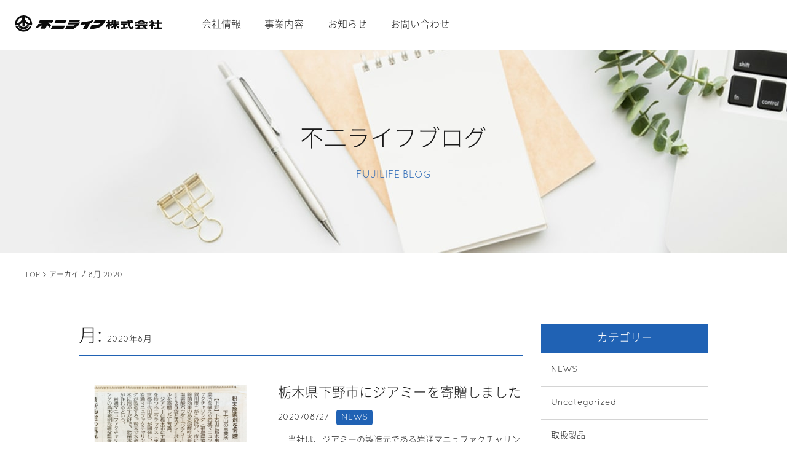

--- FILE ---
content_type: text/html; charset=UTF-8
request_url: https://fujilife-co.jp/2020/08/
body_size: 6004
content:

<!DOCTYPE html>
<html lang="ja">

<head prefix="og: http://ogp.me/ns# fb: http://ogp.me/ns/fb# website: http://ogp.me/ns/website#">
  <meta charset="utf-8">
  <meta http-equiv="X-UA-Compatible" content="IE=edge">
  <meta name="format-detection" content="telephone=no">
  <meta name="viewport" content="width=device-width, initial-scale=1">
  <link rel="icon" type="image/x-icon" href="https://fujilife-co.jp/wp/wp-content/themes/fujilife-co/imgs/favicon.ico">
  <link rel="stylesheet" type="text/css" href="https://fujilife-co.jp/wp/wp-content/themes/fujilife-co/css/reset.css" />
  <link rel="stylesheet" type="text/css" href="https://fujilife-co.jp/wp/wp-content/themes/fujilife-co/css/slick.css" />
  <link rel="stylesheet" type="text/css" href="https://fujilife-co.jp/wp/wp-content/themes/fujilife-co/css/slick-theme.css" />
  <link rel="stylesheet" type="text/css" href="https://fujilife-co.jp/wp/wp-content/themes/fujilife-co/style.min.css">
  <link rel="stylesheet" type="text/css" href="https://fujilife-co.jp/wp/wp-content/themes/fujilife-co/css/ie-style.css">
  <link rel="stylesheet" type="text/css" href="https://fujilife-co.jp/wp/wp-content/themes/fujilife-co/css/page.css">
    <meta name='robots' content='noindex, follow' />

	<!-- This site is optimized with the Yoast SEO plugin v26.7 - https://yoast.com/wordpress/plugins/seo/ -->
	<title>8月 2020 - 不二ライフ株式会社</title>
	<meta property="og:locale" content="ja_JP" />
	<meta property="og:type" content="website" />
	<meta property="og:title" content="8月 2020 - 不二ライフ株式会社" />
	<meta property="og:url" content="https://fujilife-co.jp/2020/08/" />
	<meta property="og:site_name" content="不二ライフ株式会社" />
	<meta property="og:image" content="https://fujilife-co.jp/wp/wp-content/uploads/2021/08/ogp-1.jpg" />
	<meta property="og:image:width" content="1200" />
	<meta property="og:image:height" content="630" />
	<meta property="og:image:type" content="image/jpeg" />
	<meta name="twitter:card" content="summary_large_image" />
	<script type="application/ld+json" class="yoast-schema-graph">{"@context":"https://schema.org","@graph":[{"@type":"CollectionPage","@id":"https://fujilife-co.jp/2020/08/","url":"https://fujilife-co.jp/2020/08/","name":"8月 2020 - 不二ライフ株式会社","isPartOf":{"@id":"https://fujilife-co.jp/#website"},"primaryImageOfPage":{"@id":"https://fujilife-co.jp/2020/08/#primaryimage"},"image":{"@id":"https://fujilife-co.jp/2020/08/#primaryimage"},"thumbnailUrl":"https://fujilife-co.jp/wp/wp-content/uploads/2020/08/1051e8c944913c025812ffd775b8b19f.jpg","breadcrumb":{"@id":"https://fujilife-co.jp/2020/08/#breadcrumb"},"inLanguage":"ja"},{"@type":"ImageObject","inLanguage":"ja","@id":"https://fujilife-co.jp/2020/08/#primaryimage","url":"https://fujilife-co.jp/wp/wp-content/uploads/2020/08/1051e8c944913c025812ffd775b8b19f.jpg","contentUrl":"https://fujilife-co.jp/wp/wp-content/uploads/2020/08/1051e8c944913c025812ffd775b8b19f.jpg","width":760,"height":505},{"@type":"BreadcrumbList","@id":"https://fujilife-co.jp/2020/08/#breadcrumb","itemListElement":[{"@type":"ListItem","position":1,"name":"TOP","item":"https://fujilife-co.jp/"},{"@type":"ListItem","position":2,"name":"アーカイブ 8月 2020"}]},{"@type":"WebSite","@id":"https://fujilife-co.jp/#website","url":"https://fujilife-co.jp/","name":"不二ライフ株式会社","description":"医療ヘルスケア用品の卸し・OEM/PB開発","potentialAction":[{"@type":"SearchAction","target":{"@type":"EntryPoint","urlTemplate":"https://fujilife-co.jp/?s={search_term_string}"},"query-input":{"@type":"PropertyValueSpecification","valueRequired":true,"valueName":"search_term_string"}}],"inLanguage":"ja"}]}</script>
	<!-- / Yoast SEO plugin. -->


<link rel='dns-prefetch' href='//ajax.googleapis.com' />
<link rel='dns-prefetch' href='//yubinbango.github.io' />
<style id='wp-img-auto-sizes-contain-inline-css' type='text/css'>
img:is([sizes=auto i],[sizes^="auto," i]){contain-intrinsic-size:3000px 1500px}
/*# sourceURL=wp-img-auto-sizes-contain-inline-css */
</style>
<style id='classic-theme-styles-inline-css' type='text/css'>
/*! This file is auto-generated */
.wp-block-button__link{color:#fff;background-color:#32373c;border-radius:9999px;box-shadow:none;text-decoration:none;padding:calc(.667em + 2px) calc(1.333em + 2px);font-size:1.125em}.wp-block-file__button{background:#32373c;color:#fff;text-decoration:none}
/*# sourceURL=/wp-includes/css/classic-themes.min.css */
</style>
<script type="text/javascript" src="https://ajax.googleapis.com/ajax/libs/jquery/3.4.1/jquery.min.js?ver=3.4.1" id="jquery-js"></script>
<link rel="https://api.w.org/" href="https://fujilife-co.jp/wp-json/" /><link rel="EditURI" type="application/rsd+xml" title="RSD" href="https://fujilife-co.jp/wp/xmlrpc.php?rsd" />
<meta name="generator" content="WordPress 6.9" />
<script>
jQuery(function($) {
  $( '.mw_wp_form form' ).attr( 'class', 'h-adr' );
});
</script>
  <style type="text/css">
    #svg-anim .st0 {
      fill: none;
      stroke: #FFFFFF;
      stroke-width: 5;
      stroke-miterlimit: 10;
      stroke-linecap: round;
      stroke-linejoin: round;
      stroke-dasharray: 1500;
      stroke-dashoffset: 1500;
    }
  </style>
  <script src="https://fujilife-co.jp/wp/wp-content/themes/fujilife-co/js/slick.min.js"></script>
  <script src="https://ajaxzip3.github.io/ajaxzip3.js"></script>
  <script>
    jQuery(function($) {
      $('.zip-button').click(function() {
        AjaxZip3.zip2addr('zip21', 'zip22', 'address', 'address');
      });
    });
  </script>
  <script>
    window.dataLayer = window.dataLayer || [];

    function gtag() {
      dataLayer.push(arguments);
    }
    gtag('js', new Date());

    gtag('config', 'UA-154637075-2');
  </script>
<style id='global-styles-inline-css' type='text/css'>
:root{--wp--preset--aspect-ratio--square: 1;--wp--preset--aspect-ratio--4-3: 4/3;--wp--preset--aspect-ratio--3-4: 3/4;--wp--preset--aspect-ratio--3-2: 3/2;--wp--preset--aspect-ratio--2-3: 2/3;--wp--preset--aspect-ratio--16-9: 16/9;--wp--preset--aspect-ratio--9-16: 9/16;--wp--preset--color--black: #000000;--wp--preset--color--cyan-bluish-gray: #abb8c3;--wp--preset--color--white: #ffffff;--wp--preset--color--pale-pink: #f78da7;--wp--preset--color--vivid-red: #cf2e2e;--wp--preset--color--luminous-vivid-orange: #ff6900;--wp--preset--color--luminous-vivid-amber: #fcb900;--wp--preset--color--light-green-cyan: #7bdcb5;--wp--preset--color--vivid-green-cyan: #00d084;--wp--preset--color--pale-cyan-blue: #8ed1fc;--wp--preset--color--vivid-cyan-blue: #0693e3;--wp--preset--color--vivid-purple: #9b51e0;--wp--preset--gradient--vivid-cyan-blue-to-vivid-purple: linear-gradient(135deg,rgb(6,147,227) 0%,rgb(155,81,224) 100%);--wp--preset--gradient--light-green-cyan-to-vivid-green-cyan: linear-gradient(135deg,rgb(122,220,180) 0%,rgb(0,208,130) 100%);--wp--preset--gradient--luminous-vivid-amber-to-luminous-vivid-orange: linear-gradient(135deg,rgb(252,185,0) 0%,rgb(255,105,0) 100%);--wp--preset--gradient--luminous-vivid-orange-to-vivid-red: linear-gradient(135deg,rgb(255,105,0) 0%,rgb(207,46,46) 100%);--wp--preset--gradient--very-light-gray-to-cyan-bluish-gray: linear-gradient(135deg,rgb(238,238,238) 0%,rgb(169,184,195) 100%);--wp--preset--gradient--cool-to-warm-spectrum: linear-gradient(135deg,rgb(74,234,220) 0%,rgb(151,120,209) 20%,rgb(207,42,186) 40%,rgb(238,44,130) 60%,rgb(251,105,98) 80%,rgb(254,248,76) 100%);--wp--preset--gradient--blush-light-purple: linear-gradient(135deg,rgb(255,206,236) 0%,rgb(152,150,240) 100%);--wp--preset--gradient--blush-bordeaux: linear-gradient(135deg,rgb(254,205,165) 0%,rgb(254,45,45) 50%,rgb(107,0,62) 100%);--wp--preset--gradient--luminous-dusk: linear-gradient(135deg,rgb(255,203,112) 0%,rgb(199,81,192) 50%,rgb(65,88,208) 100%);--wp--preset--gradient--pale-ocean: linear-gradient(135deg,rgb(255,245,203) 0%,rgb(182,227,212) 50%,rgb(51,167,181) 100%);--wp--preset--gradient--electric-grass: linear-gradient(135deg,rgb(202,248,128) 0%,rgb(113,206,126) 100%);--wp--preset--gradient--midnight: linear-gradient(135deg,rgb(2,3,129) 0%,rgb(40,116,252) 100%);--wp--preset--font-size--small: 13px;--wp--preset--font-size--medium: 20px;--wp--preset--font-size--large: 36px;--wp--preset--font-size--x-large: 42px;--wp--preset--spacing--20: 0.44rem;--wp--preset--spacing--30: 0.67rem;--wp--preset--spacing--40: 1rem;--wp--preset--spacing--50: 1.5rem;--wp--preset--spacing--60: 2.25rem;--wp--preset--spacing--70: 3.38rem;--wp--preset--spacing--80: 5.06rem;--wp--preset--shadow--natural: 6px 6px 9px rgba(0, 0, 0, 0.2);--wp--preset--shadow--deep: 12px 12px 50px rgba(0, 0, 0, 0.4);--wp--preset--shadow--sharp: 6px 6px 0px rgba(0, 0, 0, 0.2);--wp--preset--shadow--outlined: 6px 6px 0px -3px rgb(255, 255, 255), 6px 6px rgb(0, 0, 0);--wp--preset--shadow--crisp: 6px 6px 0px rgb(0, 0, 0);}:where(.is-layout-flex){gap: 0.5em;}:where(.is-layout-grid){gap: 0.5em;}body .is-layout-flex{display: flex;}.is-layout-flex{flex-wrap: wrap;align-items: center;}.is-layout-flex > :is(*, div){margin: 0;}body .is-layout-grid{display: grid;}.is-layout-grid > :is(*, div){margin: 0;}:where(.wp-block-columns.is-layout-flex){gap: 2em;}:where(.wp-block-columns.is-layout-grid){gap: 2em;}:where(.wp-block-post-template.is-layout-flex){gap: 1.25em;}:where(.wp-block-post-template.is-layout-grid){gap: 1.25em;}.has-black-color{color: var(--wp--preset--color--black) !important;}.has-cyan-bluish-gray-color{color: var(--wp--preset--color--cyan-bluish-gray) !important;}.has-white-color{color: var(--wp--preset--color--white) !important;}.has-pale-pink-color{color: var(--wp--preset--color--pale-pink) !important;}.has-vivid-red-color{color: var(--wp--preset--color--vivid-red) !important;}.has-luminous-vivid-orange-color{color: var(--wp--preset--color--luminous-vivid-orange) !important;}.has-luminous-vivid-amber-color{color: var(--wp--preset--color--luminous-vivid-amber) !important;}.has-light-green-cyan-color{color: var(--wp--preset--color--light-green-cyan) !important;}.has-vivid-green-cyan-color{color: var(--wp--preset--color--vivid-green-cyan) !important;}.has-pale-cyan-blue-color{color: var(--wp--preset--color--pale-cyan-blue) !important;}.has-vivid-cyan-blue-color{color: var(--wp--preset--color--vivid-cyan-blue) !important;}.has-vivid-purple-color{color: var(--wp--preset--color--vivid-purple) !important;}.has-black-background-color{background-color: var(--wp--preset--color--black) !important;}.has-cyan-bluish-gray-background-color{background-color: var(--wp--preset--color--cyan-bluish-gray) !important;}.has-white-background-color{background-color: var(--wp--preset--color--white) !important;}.has-pale-pink-background-color{background-color: var(--wp--preset--color--pale-pink) !important;}.has-vivid-red-background-color{background-color: var(--wp--preset--color--vivid-red) !important;}.has-luminous-vivid-orange-background-color{background-color: var(--wp--preset--color--luminous-vivid-orange) !important;}.has-luminous-vivid-amber-background-color{background-color: var(--wp--preset--color--luminous-vivid-amber) !important;}.has-light-green-cyan-background-color{background-color: var(--wp--preset--color--light-green-cyan) !important;}.has-vivid-green-cyan-background-color{background-color: var(--wp--preset--color--vivid-green-cyan) !important;}.has-pale-cyan-blue-background-color{background-color: var(--wp--preset--color--pale-cyan-blue) !important;}.has-vivid-cyan-blue-background-color{background-color: var(--wp--preset--color--vivid-cyan-blue) !important;}.has-vivid-purple-background-color{background-color: var(--wp--preset--color--vivid-purple) !important;}.has-black-border-color{border-color: var(--wp--preset--color--black) !important;}.has-cyan-bluish-gray-border-color{border-color: var(--wp--preset--color--cyan-bluish-gray) !important;}.has-white-border-color{border-color: var(--wp--preset--color--white) !important;}.has-pale-pink-border-color{border-color: var(--wp--preset--color--pale-pink) !important;}.has-vivid-red-border-color{border-color: var(--wp--preset--color--vivid-red) !important;}.has-luminous-vivid-orange-border-color{border-color: var(--wp--preset--color--luminous-vivid-orange) !important;}.has-luminous-vivid-amber-border-color{border-color: var(--wp--preset--color--luminous-vivid-amber) !important;}.has-light-green-cyan-border-color{border-color: var(--wp--preset--color--light-green-cyan) !important;}.has-vivid-green-cyan-border-color{border-color: var(--wp--preset--color--vivid-green-cyan) !important;}.has-pale-cyan-blue-border-color{border-color: var(--wp--preset--color--pale-cyan-blue) !important;}.has-vivid-cyan-blue-border-color{border-color: var(--wp--preset--color--vivid-cyan-blue) !important;}.has-vivid-purple-border-color{border-color: var(--wp--preset--color--vivid-purple) !important;}.has-vivid-cyan-blue-to-vivid-purple-gradient-background{background: var(--wp--preset--gradient--vivid-cyan-blue-to-vivid-purple) !important;}.has-light-green-cyan-to-vivid-green-cyan-gradient-background{background: var(--wp--preset--gradient--light-green-cyan-to-vivid-green-cyan) !important;}.has-luminous-vivid-amber-to-luminous-vivid-orange-gradient-background{background: var(--wp--preset--gradient--luminous-vivid-amber-to-luminous-vivid-orange) !important;}.has-luminous-vivid-orange-to-vivid-red-gradient-background{background: var(--wp--preset--gradient--luminous-vivid-orange-to-vivid-red) !important;}.has-very-light-gray-to-cyan-bluish-gray-gradient-background{background: var(--wp--preset--gradient--very-light-gray-to-cyan-bluish-gray) !important;}.has-cool-to-warm-spectrum-gradient-background{background: var(--wp--preset--gradient--cool-to-warm-spectrum) !important;}.has-blush-light-purple-gradient-background{background: var(--wp--preset--gradient--blush-light-purple) !important;}.has-blush-bordeaux-gradient-background{background: var(--wp--preset--gradient--blush-bordeaux) !important;}.has-luminous-dusk-gradient-background{background: var(--wp--preset--gradient--luminous-dusk) !important;}.has-pale-ocean-gradient-background{background: var(--wp--preset--gradient--pale-ocean) !important;}.has-electric-grass-gradient-background{background: var(--wp--preset--gradient--electric-grass) !important;}.has-midnight-gradient-background{background: var(--wp--preset--gradient--midnight) !important;}.has-small-font-size{font-size: var(--wp--preset--font-size--small) !important;}.has-medium-font-size{font-size: var(--wp--preset--font-size--medium) !important;}.has-large-font-size{font-size: var(--wp--preset--font-size--large) !important;}.has-x-large-font-size{font-size: var(--wp--preset--font-size--x-large) !important;}
/*# sourceURL=global-styles-inline-css */
</style>
</head>

<body class="archive date wp-theme-fujilife-co">
  <header class="header">
    <nav class="header-inner" role="navigation">
      <ul class="header-nav">
        <li class="header-logo">
                      <a href="https://fujilife-co.jp/"><img class="logo" src="https://fujilife-co.jp/wp/wp-content/themes/fujilife-co/imgs/logo-b.svg" alt="不二ライフ株式会社"></a>
                  </li>
        <li class="header-nav-menu">
          <a href="https://fujilife-co.jp/company/">会社情報</a>
        </li>
        <li class="header-nav-menu">
          <a class="header-item">事業内容</a>
          <ul class="header-megamenu">
            <li class="header-megamenu-title"><a href="https://fujilife-co.jp/manufacture/">メーカー卸事業</a></li>
            <li class="header-megamenu-title"><a href="https://fujilife-co.jp/osteopathic/">整骨院・治療院<br>卸事業</a></li>
            <li class="header-megamenu-title"><a href="https://fujilife-co.jp/planning/">企画開発事業</a></li>
          </ul>
        </li>
        <li class="header-nav-menu">
          <a href="https://fujilife-co.jp/category/news/">お知らせ</a>
        </li>
        <li class="header-nav-menu">
          <a href="https://fujilife-co.jp/contact/">お問い合わせ</a>
        </li>
      </ul>
      <div class="contact" style="visibility:hidden;pointer-events:none;"><a class="contact-btn" href="https://fujilife-co.jp/contact/"></a></div>
    </nav>
    <!--ヘッダーここまで-->
  </header>

  <div id="hamburger">
    <ul class="hamburger-navi">
      <li><a href="https://fujilife-co.jp/company/">会社情報</a></li>
      <li><a href="https://fujilife-co.jp/manufacture/">メーカー卸事業</a></li>
      <li><a href="https://fujilife-co.jp/osteopathic/">整骨院・治療院卸事業</a></li>
      <li><a href="https://fujilife-co.jp/planning/">企画開発事業</a></li>
      <li><a href="https://fujilife-co.jp/category/news/">お知らせ</a></li>
      <li><a href="https://fujilife-co.jp/contact/">お問い合わせ</a></li>
      <li><a href="https://fujilife-co.jp/privacy/">プライバシーポリシー</a></li>
      <li><a href="https://fujilife-co.jp/blog/">不二ライフブログ</a></li>
    </ul>
  </div>
  <div class="hamburger-menu">
    <a class="menu-trigger"><span></span><span></span><span></span></a>
  </div>
<main role="main">
  <article>
    <section class="blog-mv bg-size">
      <div class="title">
        <h2 class="title-ja color-b">不二ライフブログ</h2>
        <h5 class="title-en">FUJILIFE BLOG</h5>
      </div>
    </section>

    <p id="breadcrumbs"><span><span><a href="https://fujilife-co.jp/">TOP</a></span> &gt; <span class="breadcrumb_last" aria-current="page">アーカイブ 8月 2020</span></span></p>
    <section class="blog-page">
      <div class="blog-page-inner">
        <article class="blog-contents">
          <h1 class="blog-category-title">月: <span>2020年8月</span></h1>
                    <div class="blog-list">
                        <a href="https://fujilife-co.jp/%e6%a0%83%e6%9c%a8%e7%9c%8c%e4%b8%8b%e9%87%8e%e5%b8%82%e3%81%ab%e3%82%b8%e3%82%a2%e3%83%9f%e3%83%bc%e3%82%92%e5%af%84%e8%b4%88%e3%81%97%e3%81%be%e3%81%97%e3%81%9f/">
              <div class="blog-item">
                <img width="760" height="505" src="https://fujilife-co.jp/wp/wp-content/uploads/2020/08/1051e8c944913c025812ffd775b8b19f.jpg" class="attachment-post-thumbnail size-post-thumbnail wp-post-image" alt="" decoding="async" fetchpriority="high" srcset="https://fujilife-co.jp/wp/wp-content/uploads/2020/08/1051e8c944913c025812ffd775b8b19f.jpg 760w, https://fujilife-co.jp/wp/wp-content/uploads/2020/08/1051e8c944913c025812ffd775b8b19f-550x365.jpg 550w" sizes="(max-width: 760px) 100vw, 760px" />              </div>
            </a>
                        <div class="blog-title">
              <a href="https://fujilife-co.jp/%e6%a0%83%e6%9c%a8%e7%9c%8c%e4%b8%8b%e9%87%8e%e5%b8%82%e3%81%ab%e3%82%b8%e3%82%a2%e3%83%9f%e3%83%bc%e3%82%92%e5%af%84%e8%b4%88%e3%81%97%e3%81%be%e3%81%97%e3%81%9f/">
                <h5>栃木県下野市にジアミーを寄贈しました</h5>
              </a>
              <div class="blog-title-inner">
                <p class="blog-date"><time datetime="2020/08/27">2020/08/27</time></p>
          			<p class="category-name news" />          			<a href="https://fujilife-co.jp/category/news/" rel="category tag">NEWS</a>              </div>
              <a href="https://fujilife-co.jp/%e6%a0%83%e6%9c%a8%e7%9c%8c%e4%b8%8b%e9%87%8e%e5%b8%82%e3%81%ab%e3%82%b8%e3%82%a2%e3%83%9f%e3%83%bc%e3%82%92%e5%af%84%e8%b4%88%e3%81%97%e3%81%be%e3%81%97%e3%81%9f/">
                <div class="blog-txt"><p>&nbsp; &nbsp; 当社は、ジアミーの製造元である岩通マニュファクチャリングを通じて、 栃木県下野市にジアミーを寄贈しました。 市内の医療・介護施設などに配布し、一部を災害用に備蓄する予定です。 贈呈式の様子が本日、下野新聞に記事として掲載されました。 今後も不二ライフとしてできる支援･･･</p>
</div>
              </a>
            </div>
          </div>
          <div class="border-1px"></div>
                              <div class="common-btn pad-t_06"><a class="btn_01 btn" href="https://fujilife-co.jp/blog/">一覧に戻る</a></div>
        </article>
        
<aside class="sidebar">
  <section class="widget-inner">
  <h4 class="widget-title">カテゴリー</h4>
			<ul>
					<li class="cat-item cat-item-3"><a href="https://fujilife-co.jp/category/news/">NEWS</a>
</li>
	<li class="cat-item cat-item-1"><a href="https://fujilife-co.jp/category/uncategorized/">Uncategorized</a>
</li>
	<li class="cat-item cat-item-7"><a href="https://fujilife-co.jp/category/uncategorized/%e5%8f%96%e6%89%b1%e8%a3%bd%e5%93%81/">取扱製品</a>
</li>
	<li class="cat-item cat-item-4"><a href="https://fujilife-co.jp/category/%e6%96%b0%e8%a3%bd%e5%93%81/">新製品</a>
</li>
			</ul>

			<h4 class="widget-title">アーカイブ</h4>
			<ul>
					<li><a href='https://fujilife-co.jp/2025/12/'>2025年12月</a></li>
	<li><a href='https://fujilife-co.jp/2025/07/'>2025年7月</a></li>
	<li><a href='https://fujilife-co.jp/2025/04/'>2025年4月</a></li>
	<li><a href='https://fujilife-co.jp/2024/12/'>2024年12月</a></li>
	<li><a href='https://fujilife-co.jp/2024/07/'>2024年7月</a></li>
	<li><a href='https://fujilife-co.jp/2024/04/'>2024年4月</a></li>
	<li><a href='https://fujilife-co.jp/2023/12/'>2023年12月</a></li>
	<li><a href='https://fujilife-co.jp/2023/07/'>2023年7月</a></li>
	<li><a href='https://fujilife-co.jp/2023/04/'>2023年4月</a></li>
	<li><a href='https://fujilife-co.jp/2022/12/'>2022年12月</a></li>
	<li><a href='https://fujilife-co.jp/2022/07/'>2022年7月</a></li>
	<li><a href='https://fujilife-co.jp/2022/04/'>2022年4月</a></li>
	<li><a href='https://fujilife-co.jp/2022/03/'>2022年3月</a></li>
	<li><a href='https://fujilife-co.jp/2021/12/'>2021年12月</a></li>
	<li><a href='https://fujilife-co.jp/2021/10/'>2021年10月</a></li>
	<li><a href='https://fujilife-co.jp/2021/08/'>2021年8月</a></li>
	<li><a href='https://fujilife-co.jp/2021/07/'>2021年7月</a></li>
	<li><a href='https://fujilife-co.jp/2021/06/'>2021年6月</a></li>
	<li><a href='https://fujilife-co.jp/2021/05/'>2021年5月</a></li>
	<li><a href='https://fujilife-co.jp/2021/02/'>2021年2月</a></li>
	<li><a href='https://fujilife-co.jp/2021/01/'>2021年1月</a></li>
	<li><a href='https://fujilife-co.jp/2020/11/'>2020年11月</a></li>
	<li><a href='https://fujilife-co.jp/2020/10/'>2020年10月</a></li>
	<li><a href='https://fujilife-co.jp/2020/09/'>2020年9月</a></li>
	<li><a href='https://fujilife-co.jp/2020/08/' aria-current="page">2020年8月</a></li>
	<li><a href='https://fujilife-co.jp/2020/07/'>2020年7月</a></li>
	<li><a href='https://fujilife-co.jp/2020/06/'>2020年6月</a></li>
	<li><a href='https://fujilife-co.jp/2020/03/'>2020年3月</a></li>
	<li><a href='https://fujilife-co.jp/2020/02/'>2020年2月</a></li>
			</ul>

			  </section>
</aside>
      </div>
    </section>
  </article>
</main>

<footer class="footer">
  <div class="footer-inner">
    <div class="footer-logo"><a href="https://fujilife-co.jp/"><img src="https://fujilife-co.jp/wp/wp-content/themes/fujilife-co/imgs/logo-w.svg" alt="不二ライフ"></a></div>
    <div class="footer-nav-inner">
      <div class="footer-nav-list">
        <p class="footer-nav-item">〒101-0054</p>
        <p class="footer-nav-item">東京都千代田区神田錦町3-19-1</p>
        <p class="footer-nav-item">TEL 03-3518-8201</p>
        <p class="footer-nav-item">FAX 03-3219-6710</p>
      </div>

      <ul class="footer-nav-list">
        <li class="footer-nav-item"><a href="https://fujilife-co.jp/company/">会社情報</a></li>
        <li class="footer-nav-item"><a href="https://fujilife-co.jp/manufacture/">メーカー卸事業</a></li>
        <li class="footer-nav-item"><a href="https://fujilife-co.jp/osteopathic/">整骨院・治療院卸事業</a></li>
        <li class="footer-nav-item"><a href="https://fujilife-co.jp/planning/">企画開発事業</a></li>
        <li class="footer-nav-item"><a href="https://fujilife-co.jp/category/news/">お知らせ</a></li>
        <li class="footer-nav-item"><a href="https://fujilife-co.jp/contact/">お問い合わせ</a></li>
      </ul>

      <ul class="footer-nav-list">
        <!--<li class="footer-nav-item"><a href="https://fujilife-co.jp/contact/">お問い合わせ</a></li>-->
        <li class="footer-nav-item"><a href="https://fujilife-co.jp/privacy/">プライバシーポリシー</a></li>
        <li class="footer-nav-item"><a href="https://fujilife-co.jp/blog/">不二ライフブログ</a></li>
      </ul>
    </div>
  </div>
</footer>
<div class="maruc">©2020 FUJILIFE</div>
<script type="speculationrules">
{"prefetch":[{"source":"document","where":{"and":[{"href_matches":"/*"},{"not":{"href_matches":["/wp/wp-*.php","/wp/wp-admin/*","/wp/wp-content/uploads/*","/wp/wp-content/*","/wp/wp-content/plugins/*","/wp/wp-content/themes/fujilife-co/*","/*\\?(.+)"]}},{"not":{"selector_matches":"a[rel~=\"nofollow\"]"}},{"not":{"selector_matches":".no-prefetch, .no-prefetch a"}}]},"eagerness":"conservative"}]}
</script>
<script type="text/javascript" src="//yubinbango.github.io/yubinbango/yubinbango.js" id="yubinbango-js"></script>
<script src="https://fujilife-co.jp/wp/wp-content/themes/fujilife-co/js/common.js"></script>
<link rel="stylesheet" href="https://fujilife-co.jp/wp/wp-content/themes/fujilife-co/css/aos.css">
<script src="https://fujilife-co.jp/wp/wp-content/themes/fujilife-co/js/aos.js"></script>
<script>
  AOS.init({
    offset: 0,
    easing: 'ease',
    once: true,
    duration: 1500,
  });
</script>
<script src="https://fujilife-co.jp/wp/wp-content/themes/fujilife-co/js/ofi.min.js"></script>
<script>
  objectFitImages();
</script>
</body>

</html>

--- FILE ---
content_type: text/css
request_url: https://fujilife-co.jp/wp/wp-content/themes/fujilife-co/css/slick-theme.css
body_size: 627
content:
.slick-next,.slick-prev{font-size:0;line-height:0;position:absolute;bottom:42%;display:block;width:24px;height:24px;padding:0;-webkit-transform:translate(0,-50%);-ms-transform:translate(0,-50%);transform:translate(0,-50%);cursor:pointer;color:transparent;border:none;outline:0;background:0 0;opacity:1}@media screen and (max-width:960px){.slick-next,.slick-prev{bottom:-70px}}.slick-next:focus:before,.slick-next:hover:before,.slick-prev:focus:before,.slick-prev:hover:before{opacity:1}.slick-next.slick-disabled:before,.slick-prev.slick-disabled:before{opacity:.25}.slick-next:before,.slick-prev:before{font-family:slick;font-size:20px;line-height:1;opacity:.75;color:#fff;-webkit-font-smoothing:antialiased;-moz-osx-font-smoothing:grayscale}.slick-prev{position:absolute;z-index:99;width:3%;height:48px;right:21%;left:0;bottom:-72px;margin:auto;background:#2062b4}.slick-prev::after{content:"";width:10px;height:10px;border-top:1px solid #fff;border-right:1px solid #fff;-webkit-transform:rotate(-135deg);transform:rotate(-135deg);display:block;position:relative;left:3px;margin:auto;bottom:10px}[dir=rtl] .slick-prev{right:-25px;left:auto}.slick-prev:before{content:''}[dir=rtl] .slick-prev:before{content:''}.slick-next{position:absolute;z-index:99;width:3%;height:48px;right:14.8%;left:0;bottom:-72px;margin:auto;background:#2062b4}.slick-next::after{content:"";width:10px;height:10px;border-top:1px solid #fff;border-right:1px solid #fff;-webkit-transform:rotate(45deg);transform:rotate(45deg);display:block;position:relative;right:3px;margin:auto;bottom:10px}[dir=rtl] .slick-next{right:auto;left:-25px}.slick-next:before{content:''}[dir=rtl] .slick-next:before{content:''}.slick-dots{display:none}.slick-dots li{position:relative;display:inline-block;margin:0 6px;padding:0;cursor:pointer}.slick-dots li button{font-size:0;line-height:0;display:block;width:12px;height:12px;cursor:pointer;color:transparent;border:0;outline:0;background:0 0;border:solid 1px $color-b;border-radius:50%}.slick-dots li button:focus,.slick-dots li button:hover{outline:0}.slick-dots li button:focus:before,.slick-dots li button:hover:before{opacity:1}.slick-dots li button:before{font-family:slick;font-size:10px;position:absolute;left:0;width:12px;height:12px;content:"";outline:0;background:$color-b;text-align:center;opacity:0;color:#000;bottom:0;-webkit-font-smoothing:antialiased;-moz-osx-font-smoothing:grayscale;border-radius:50%}.slick-dots li.slick-active button:before{opacity:1;color:#000}


--- FILE ---
content_type: text/css
request_url: https://fujilife-co.jp/wp/wp-content/themes/fujilife-co/style.min.css
body_size: 8618
content:
@-ms-viewport{width:device-width}*,*:hover,*:after,*:before{-webkit-box-sizing:border-box;-moz-box-sizing:border-box;box-sizing:border-box}html{overflow:hidden;font-size:62.5%;margin:0;padding:0;-webkit-overflow-scrolling:touch;overflow-y:scroll}time{font-family:"QuicksandBook-Regular","NotoSansLight",sans-serif}table{font-size:14px;font-size:1.4rem;line-height:2;font-family:"QuicksandBook-Regular","NotoSansLight",sans-serif}@media screen and (max-width: 559px){table{line-height:1.8}}h1,h3,h5{font-weight:300}h1{font-size:38px;font-size:3.8rem;line-height:1.8}@media screen and (min-width: 0px) and (max-width: 959px){h1{font-size:26px;font-size:2.6rem}}h2{font-size:38px;font-size:3.8rem;line-height:1.8}@media screen and (min-width: 0px) and (max-width: 959px){h2{font-size:26px;font-size:2.6rem}}h3{font-size:28px;font-size:2.8rem;color:#1b1b1b}@media screen and (min-width: 0px) and (max-width: 959px){h3{font-size:24px;font-size:2.4rem}}h4{font-size:18px;font-size:1.8rem;color:#1b1b1b}h5{font-size:14px;font-size:1.4rem;color:#1b1b1b}p{font-size:14px;font-size:1.4rem;line-height:1.8;font-family:"QuicksandBook-Regular","NotoSansLight",sans-serif}@media screen and (min-width: 0px) and (max-width: 959px){p{line-height:1.6}}span{font-size:14px;font-size:1.4rem;line-height:2;text-decoration:none !important}@media screen and (min-width: 0px) and (max-width: 959px){span{line-height:1.8}}a{font-size:14px;font-size:1.4rem;display:block;text-decoration:none;color:#1b1b1b}a:hover{text-decoration:none}a img{opacity:1;transition:opacity 0.2s ease}a img:hover{opacity:.8}body{width:100%;height:100%;-webkit-text-size-adjust:100%;word-wrap:break-word;font-size:100%;font-family:"QuicksandBook-Regular","NotoSansLight",sans-serif;background:#fff;line-height:1.5;z-index:-1;color:#1b1b1b}li{list-style-type:none}form,input,textarea,label,button,select{-webkit-appearance:none;-moz-appearance:none;appearance:none;border-radius:0;border:none;text-shadow:none;box-shadow:none;font-size:16px;font-size:1.6rem;margin:0;padding:0;background:none;outline:none;font-family:"QuicksandBook-Regular","NotoSansLight",sans-serif;cursor:auto}header,nav,main,footer{display:block}@keyframes fade-in{0%{opacity:0}100%{opacity:1}}@keyframes fade-out{0%{opacity:1}100%{opacity:0}}body [data-aos="fade-up"]{transform:translateY(32px);opacity:0}body [data-aos="fade-up"]:nth-of-type(1){transition-delay:0s}body [data-aos="fade-up"]:nth-of-type(2){transition-delay:.5s}body [data-aos="fade-up"]:nth-of-type(3){transition-delay:1s}body [data-aos="fade-up"]:nth-of-type(4){transition-delay:1.5s}body [data-aos="fade-up"]:nth-of-type(5){transition-delay:2s}@media screen and (min-width: 0px) and (max-width: 959px){body [data-aos="fade-up"]{transition-delay:0s}}.animated{animation-duration:.5s;animation-fill-mode:both}.animated.infinite{animation-iteration-count:infinite}.animated.hinge{animation-duration:2s}.animated.flipOutX,.animated.flipOutY,.animated.bounceIn,.animated.bounceOut{animation-duration:.75s}.bold-on{font-weight:bold !important}.bold-off{font-weight:normal !important}.font-jp_txt{font-family:"QuicksandBook-Regular","NotoSansLight",sans-serif}.font-en{font-family:"QuicksandBook-Regular","NotoSansLight",sans-serif}.font-color{color:#2062b4}.common-btn{width:90%;margin:auto}.btn_01{transition:all 0.2s ease;padding:16px 40px;width:200px;color:#2062b4;font-family:"QuicksandBook-Regular","NotoSansLight",sans-serif;border:1px solid #2062b4}.btn_01:hover{background:#2062b4;color:#fff}@media screen and (min-width: 0px) and (max-width: 959px){.btn_01:hover{transition:none;background:none;color:#2062b4}}.btn_02{transition:all 0.2s ease;padding:10px 24px;width:160px;color:#fff;font-family:"QuicksandBook-Regular","NotoSansLight",sans-serif;border:1px solid #fff}.btn{text-align:center;margin:auto;line-height:1;background:transparent;transition:all 0.25s ease;cursor:pointer}@media screen and (min-width: 0px) and (max-width: 959px){.btn{width:100%;font-size:17px;font-size:1.7rem;padding:16px 0}}.btn-margin_01{margin:0 auto 10% auto}.btn-pad_01{padding:12px 0}.btn-pad_02{padding:20px 0}.anchor-area{max-width:100%;margin:auto;padding:6vh 0 14vh;display:flex;justify-content:center}@media screen and (min-width: 0px) and (max-width: 959px){.anchor-area{padding:4vh 2%;flex-wrap:wrap;justify-content:flex-start}}.anchor-link{position:relative;margin:0 0.75%}@media screen and (min-width: 0px) and (max-width: 959px){.anchor-link{margin:1%;width:48%}}@media screen and (min-width: 0px) and (max-width: 959px){.anchor-title{font-size:16px;font-size:1.6rem}}@media screen and (min-width: 0px) and (max-width: 959px){.anchor-txt{font-size:12px;font-size:1.2rem}}.anchor-link-inner{width:240px;background:#fafaf8;transition:all 0.2s ease;padding:40px 24px;text-align:center;color:#1b1b1b}@media screen and (min-width: 0px) and (max-width: 959px){.anchor-link-inner{width:100%;padding:40px 12px}}.anchor-link-inner:hover{background:#a03439}.anchor-link-inner:hover .anchor-txt,.anchor-link-inner:hover .anchor-title{color:#fff}.flex-box{display:flex;align-items:center}@media screen and (min-width: 0px) and (max-width: 959px){.flex-box{flex-direction:column}}.flex-size{max-width:480px;margin:auto}.text-divider{display:flex;align-items:center;font-size:20px;font-size:2rem;font-style:italic;padding:0 0 4vh}.text-divider::before,.text-divider::after{content:"";height:2px;background-color:#333;flex-grow:1}.text-divider::before{margin-right:8rem}.text-divider::after{margin-left:8rem}.arrow_01,.arrow_02{position:relative;vertical-align:middle;text-decoration:none}.arrow_01::before,.arrow_01::after,.arrow_02::before,.arrow_02::after{position:absolute;top:0;bottom:0;margin:auto;content:"";vertical-align:middle}.arrow_01::before,.arrow_01::after{right:20%}.arrow_02::before,.arrow_02::after{right:10%}.arrow-type_01{right:0}.arrow-type_01::before{width:8px;height:8px;border-top:2px solid #fff;border-right:2px solid #fff;-webkit-transform:rotate(45deg);transform:rotate(45deg)}.arrow-type_02::before{width:8px;height:8px;border-top:2px solid #1b1b1b;border-right:2px solid #1b1b1b;-webkit-transform:rotate(45deg);transform:rotate(45deg)}.color-r{color:#ca0000 !important}.color-w{color:#fff !important}.color-b{color:#1b1b1b !important}.selected{color:#fff !important}.indent_01{text-indent:-1em;margin-left:1em}.indent_02{margin-left:1.1em}@media screen and (min-width: 0px) and (max-width: 959px){.indent_02{margin-left:0}}.txt-c{text-align:center}.txt-l{text-align:left}.txt-r{text-align:right}.txt-cl{text-align:center}@media screen and (min-width: 0px) and (max-width: 959px){.txt-cl{text-align:left}}.txt-lc{text-align:left}@media screen and (min-width: 0px) and (max-width: 959px){.txt-lc{text-align:center}}.mark{border-style:solid;border-width:16px 16px 0 0;border-color:#ca0000 transparent transparent transparent;position:absolute;display:block;right:0;bottom:0;transform:rotateZ(180deg)}@media screen and (min-width: 0px) and (max-width: 959px){.mark{border-width:24px 24px 0 0}}.border-none{border:none !important}.border-1px{border-bottom:1px solid #ccc;width:100%}.pc-line{display:block !important}.tablet-line{display:none !important}.mobile-line{display:none !important}@media screen and (min-width: 960px) and (max-width: 1200px){.pctab-line{display:none !important}}@media screen and (min-width: 0px) and (max-width: 959px){.pc-line{display:none !important}.tablet-line{display:block !important}.mobile-line{display:block !important}}.menu-anim_hover{transition:all 0.2s ease;opacity:.85;background:rgba(255,255,255,0.85)}@media screen and (min-width: 0px) and (max-width: 959px){.menu-anim_hover{transition:none;opacity:1;background:rgba(255,255,255,0.85)}}.menu-anim_hover:hover{transition:all 0.2s ease;opacity:1;background:rgba(255,255,255,0.9)}@media screen and (min-width: 0px) and (max-width: 959px){.menu-anim_hover:hover{transition:none}}.wbBreakAll{-ms-word-break:break-all;word-break:break-all}.wbBreakWord{-ms-word-wrap:break-word;word-wrap:break-word}.bg-size_02{width:70%;margin:auto;height:340px}.underline{text-decoration:underline}.underline:hover{text-decoration:underline}@media screen and (min-width: 0px) and (max-width: 959px){.order_01{order:1}}@media screen and (min-width: 0px) and (max-width: 959px){.order_02{order:2}}@media screen and (min-width: 0px) and (max-width: 959px){.margin-sp{margin-top:16px}}.pad-t_01{padding-top:4px}.pad-t_02{padding-top:2vh}.pad-t_04{padding-top:4vh}.pad-t_06{padding-top:6vh}.pad-t_12{padding-top:12vh}.menu-trigger{display:none}#hamburger ul li{display:none}@media screen and (min-width: 0px) and (max-width: 959px){.menu-trigger{display:inline-block;transition:all .4s;position:fixed;top:0;right:0;width:72px;height:72px;z-index:9999;cursor:pointer;background:#2062b4}.menu-trigger.active{background:#fff}.menu-trigger span{display:inline-block;transition:all .4s;position:absolute;z-index:101;width:32px;height:1px;background:#fff}.menu-trigger span.smaller{background-color:#1b1b1b}.menu-trigger span:nth-of-type(1){width:32px;top:25px;right:20px}.menu-trigger span:nth-of-type(2){width:36px;top:35px;right:16px}.menu-trigger span:nth-of-type(3){width:28px;bottom:26px;right:24px}.menu-trigger.active span{background:#2062b4}.menu-trigger.active span:nth-of-type(1){width:32px;-webkit-transform:translateY(10px) rotate(-45deg);transform:translateY(10px) rotate(-45deg);right:20px}.menu-trigger.active span:nth-of-type(2){opacity:0}.menu-trigger.active span:nth-of-type(3){width:32px;-webkit-transform:translateY(-10px) rotate(45deg);transform:translateY(-10px) rotate(45deg);right:20px}#hamburger{display:none;width:100%;height:100%;text-align:center;position:fixed;top:0;z-index:100;background:#2062b4}#hamburger .hamburger-navi{display:block;text-align:center;display:flex;justify-content:center;flex-direction:column;height:100vh;width:100%;margin:auto}#hamburger .hamburger-navi li{padding-left:0px;list-style-type:none;display:block;padding:2vh 4px;transform:translateY(100px);transition:all .6s .2s ease;opacity:0}#hamburger .hamburger-navi li.active{transform:translateY(0);transition:all .6s .2s ease;opacity:1}#hamburger .hamburger-navi li:nth-child(1){transition-delay:.05s}#hamburger .hamburger-navi li:nth-child(2){transition-delay:.08s}#hamburger .hamburger-navi li:nth-child(3){transition-delay:.11s}#hamburger .hamburger-navi li:nth-child(4){transition-delay:.14s}#hamburger .hamburger-navi li:nth-child(5){transition-delay:.17s}#hamburger .hamburger-navi li:nth-child(6){transition-delay:.2s}#hamburger .hamburger-navi li:nth-child(7){transition-delay:.23s}#hamburger .hamburger-navi li:nth-child(8){transition-delay:.26s}#hamburger .hamburger-navi li a{color:#fff;font-size:18px;font-size:1.8rem;text-decoration:none;margin:0;z-index:9999}}.header{width:100%;display:block;position:relative;z-index:5}.header-inner{width:100%;margin:auto;position:relative}.header-logo{max-width:320px;margin-right:5vw}.header-logo a{line-height:1}.logo{width:240px;margin:auto}@media screen and (min-width: 0px) and (max-width: 959px){.logo{margin:0;padding:0 0 0 10px;width:200px}}.header-nav{display:flex;align-items:center;padding:25px 24px 25px}@media screen and (min-width: 0px) and (max-width: 959px){.header-nav{padding:23px 24px 23px 8px}}.header-icon-item{width:64px;margin-left:16px;text-align:center;font-family:"QuicksandBook-Regular","NotoSansLight",sans-serif}@media screen and (min-width: 560px) and (max-width: 959px){.header-icon-item{width:64px;margin-left:8px}.header-icon-item:nth-child(2),.header-icon-item:nth-child(3){display:none}}@media screen and (max-width: 559px){.header-icon-item{width:48px;margin-left:8px}.header-icon-item:nth-child(2),.header-icon-item:nth-child(3){display:none}}.header-icon-item span{font-size:12px;color:#1b1b1b;position:relative;bottom:4px}.header-nav-menu{list-style-type:none;margin-right:3vw;text-align:center;position:relative}@media screen and (min-width: 0px) and (max-width: 959px){.header-nav-menu{display:none}}.header-nav-menu a{color:#1b1b1b}.header-nav-menu:hover>ul{transition:all 0.3s ease;opacity:1;transform:scaleY(1);transform-origin:top center;color:#fff}.header-nav-menu:hover>.header-item{color:#fff}.header-nav-menu a{font-size:16px;font-size:1.6rem;z-index:6;position:relative}.header-megamenu{position:absolute;background:#2062b4;left:-59%;top:-30px;padding:16px 0;z-index:4;margin:auto;width:140px;padding-top:64px;margin:auto;text-align:center;transition:all 0.2s ease;opacity:0;display:block;transform:scaleY(0);transform-origin:top center}.header-megamenu li{text-align:center;padding:6px 20px}@media screen and (min-width: 0px) and (max-width: 959px){.header-megamenu li{display:none}}.header-megamenu li a{color:#fff;font-size:12px;font-size:1.2rem}.header-nav-item_01,.header-nav-item_02,.header-nav-item_03,.header-nav-item_04,.header-nav-item_05,.header-nav-item_06,.header-nav-item_07{display:block;position:absolute;top:-15px;margin:auto;text-align:center;font-family:"NotoSansBold",sans-serif;font-size:18px;font-size:1.8rem;width:140px;left:-80px}.header-nav-item_01{left:-34px}.header-nav-item_07{left:-108px}.change_01:after{content:"ITEMS"}.change_01:hover:after{content:"商品"}.change_02:after{content:"FEATURE"}.change_02:hover:after{content:"特集"}.change_03:after{content:"LOOKBOOK"}.change_03:hover:after{content:"コーディネイト"}.change_04:after{content:"ABOUT US"}.change_04:hover:after{content:"私達について"}.change_05:after{content:"OUR FACTORY"}.change_05:hover:after{content:"工場について"}.change_06:after{content:"REVIEW";transition:all 0.2s ease}.change_06:hover:after{content:"レビュー"}.change_07:after{content:"STORE"}.change_07:hover:after{content:"店舗紹介"}.fs-p-inputGroup{position:absolute;width:100%;background:#e6e4e1;border:none}input::-webkit-input-placeholder{line-height:1.4}.mv{width:100%;position:relative;top:-82px;height:auto}@media screen and (min-width: 0px) and (max-width: 959px){.mv{top:0}}.mv-slider{width:100%;position:relative;z-index:1}#js-slider_01 .slick-dots li{display:none}@media screen and (min-width: 0px) and (max-width: 959px){#js-slider_01 .slick-dots li{margin:0 8px}}@media screen and (min-width: 0px) and (max-width: 959px){#js-slider_01 .slick-prev{width:40px;height:40px;left:0;right:100%;bottom:-64px}}@media screen and (min-width: 0px) and (max-width: 959px){#js-slider_01 .slick-next{width:40px;height:40px;left:41px;right:100%;bottom:-64px}}.mv-inner{width:100%;height:75vh}@media screen and (min-width: 560px) and (max-width: 959px){.mv-inner{flex-direction:column;height:88vh}}@media screen and (max-width: 559px){.mv-inner{flex-direction:column;height:78vh}}.mv-anim-title{width:38%;z-index:2;left:13%;top:22%;position:relative}@media screen and (min-width: 0px) and (max-width: 959px){.mv-anim-title{width:88%;margin:auto;top:-24px;z-index:4;order:2;left:0}}.mv-title{width:38%;z-index:2;left:16%;position:relative;top:0;bottom:0;margin:auto;letter-spacing:14px;font-family:"NotoSansBold",sans-serif}@media screen and (min-width: 560px) and (max-width: 959px){.mv-title{width:100%;height:280px;margin:auto;top:0;padding-top:40px;z-index:4;order:2;left:8%;letter-spacing:12px}}@media screen and (max-width: 559px){.mv-title{width:100%;height:300px;margin:auto;top:0;padding-top:16px;z-index:4;order:2;left:8%;letter-spacing:8px}}.mv-img{width:62%}@media screen and (min-width: 0px) and (max-width: 959px){.mv-img{width:100%;height:92vh;order:1}}.mv_01{background:url("./imgs/mv-img_01.jpg") no-repeat 0% 0%/cover}@media screen and (min-width: 0px) and (max-width: 959px){.mv_01{background:url("./imgs/mv-img_01_sp.jpg") no-repeat 50% 30%/cover}}.mv_02{background:url("./imgs/mv-img_02.jpg") no-repeat 0% 0%/cover}@media screen and (min-width: 0px) and (max-width: 959px){.mv_02{background:url("./imgs/mv-img_02_sp.jpg") no-repeat center center/cover}}.mv_03{background:url("./imgs/mv-img_03.jpg") no-repeat 0% 0%/cover}@media screen and (min-width: 0px) and (max-width: 959px){.mv_03{background:url("./imgs/mv-img_03_sp.jpg") no-repeat center center/cover}}.mv_04{background:url("./imgs/mv-img_04.jpg") no-repeat 0% 0%/cover}@media screen and (min-width: 0px) and (max-width: 959px){.mv_04{background:url("./imgs/mv-img_04_sp.jpg") no-repeat center center/cover}}.mv-sub-first{text-align:right;font-family:"QuicksandBook-Regular","NotoSansLight",sans-serif;letter-spacing:1px;opacity:0;animation:fade-in 1s ease-in 4s both;width:96%;font-size:12px;font-size:1.2rem}@media screen and (max-width: 559px){.mv-sub-first{width:100%;font-size:10px;font-size:1rem;letter-spacing:0.5px}}.mv-txt{display:inline;font-weight:normal}.mv-sub-txt{font-family:"QuicksandBook-Regular","NotoSansLight",sans-serif;letter-spacing:1px;position:absolute;bottom:24px;display:inline;width:100%;padding-left:16px}@media screen and (min-width: 0px) and (max-width: 959px){.mv-sub-txt{font-size:10px;font-size:1rem;letter-spacing:0.5px;top:0;bottom:0;position:relative;padding-left:0}}.mv-description{padding-top:16px;position:relative;left:40px;z-index:100}@media screen and (min-width: 0px) and (max-width: 959px){.mv-description{left:0}}.sub-info{width:94%;display:flex;justify-content:center}.sub-img{width:595px;height:394px;position:relative;bottom:8vh;left:0;background:url("./imgs/sub-img.jpg") no-repeat top center/cover;z-index:0}@media screen and (min-width: 0px) and (max-width: 959px){.sub-img{display:none}}.info{width:640px;padding:5% 0 0 8%}@media screen and (min-width: 560px) and (max-width: 959px){.info{padding:6vh 6% 0vh}}@media screen and (max-width: 559px){.info{padding:12vh 6% 2vh}}.info-title{color:#2062b4;padding-bottom:8px}@media screen and (min-width: 0px) and (max-width: 959px){.info-title{font-size:20px;font-size:2rem}}.info-txt p{display:flex;align-items:baseline}@media screen and (min-width: 0px) and (max-width: 959px){.info-txt p{flex-direction:column;padding-bottom:10px}}.info-txt time{padding-right:16px}@media screen and (min-width: 0px) and (max-width: 959px){.info-txt time{display:block}}.top-section-title{max-width:1024px;color:#2062b4;display:flex;align-items:center;justify-content:flex-start;margin:auto;padding-left:24px}@media screen and (min-width: 0px) and (max-width: 959px){.top-section-title{align-items:baseline;padding-left:0;z-index:1;position:relative}}.top-section-title h3{margin-right:24px}@media screen and (min-width: 0px) and (max-width: 959px){.top-section-title h3{margin-right:8px}}.top-section-title h5{color:#2062b4;padding-top:4px;font-size:14px;font-size:1.4rem}@media screen and (min-width: 0px) and (max-width: 959px){.top-section-title h5{font-size:12px;font-size:1.2rem}}.border-parts{position:relative;left:50%}@media screen and (min-width: 0px) and (max-width: 959px){.border-parts{left:0}}.border-business{border-left:1px solid #2062b4;position:absolute;width:1px;height:320px;margin:auto;bottom:23vh;text-align:center;left:0;right:0;z-index:-1}@media screen and (min-width: 560px) and (max-width: 959px){.border-business{height:160px;margin:auto;left:0;text-align:center;bottom:3vh;z-index:-1}}@media screen and (max-width: 559px){.border-business{height:160px;margin:auto;left:0;text-align:center;bottom:0;z-index:-1}}.border-business:before{content:"";border-radius:50%;background:#2062b4;content:"";position:relative;display:block;right:3px;padding:3px}.business{width:100%;margin:auto;padding:4vh 0 14vh;position:relative}@media screen and (min-width: 0px) and (max-width: 959px){.business{padding:24vh 6% 4vh}}.business:after{content:"";background:#f9f9f9;width:53%;height:60%;display:block;position:absolute;right:0;top:0;z-index:-1}@media screen and (min-width: 0px) and (max-width: 959px){.business:after{top:20vh;height:20%}}.business-inner{max-width:1024px;display:flex;align-items:center;justify-content:space-between;padding-top:6vh;margin:auto}@media screen and (min-width: 0px) and (max-width: 959px){.business-inner{flex-direction:column;padding-top:4vh}}.business-item{width:33.33%;text-align:center;padding:0 2%}@media screen and (min-width: 0px) and (max-width: 959px){.business-item{width:100%;padding:0}}.business-item-img{width:100%;position:relative;overflow:hidden}.business-item-img img{width:100%;height:100%}.business-item-img:hover>.on-hover{height:100%;width:100%;background:rgba(10,80,160,0.6);opacity:1;transition:.4s ease}@media screen and (min-width: 0px) and (max-width: 959px){.business-item-img:hover>.on-hover{transition:none;transform:none;opacity:0;pointer-events:none}}.on-hover{position:absolute;margin:auto;height:100%;width:100%;transition:.4s ease;background:rgba(10,80,160,0);opacity:0;bottom:0;color:#fff;z-index:0;display:flex;align-items:center}.img-size{width:100%;display:block}.pc-img{display:block;width:100%}@media screen and (min-width: 0px) and (max-width: 959px){.pc-img{display:none}}.sp-img{display:none}@media screen and (min-width: 0px) and (max-width: 959px){.sp-img{display:block;width:100%}}.business-txt{padding:3vh 0 0 0}@media screen and (min-width: 0px) and (max-width: 959px){.business-txt{padding:3vh 0 4vh}}.business-txt h3{font-size:24px;font-size:2.4rem;padding-bottom:4px}@media screen and (min-width: 0px) and (max-width: 959px){.business-txt h3{font-size:18px;font-size:1.8rem}}.business-txt h5{font-size:14px;font-size:1.4rem;color:#2062b4}@media screen and (min-width: 0px) and (max-width: 959px){.business-txt h5{font-size:10px;font-size:1rem}}.blog-news{width:100%;margin:auto;padding:12vh 0;background:#eff6ff}@media screen and (min-width: 0px) and (max-width: 959px){.blog-news{padding:8vh 6%}}.blog-news-inner{max-width:1024px;display:flex;padding:4vh 0;margin:auto;flex-wrap:wrap}@media screen and (min-width: 0px) and (max-width: 959px){.blog-news-inner{padding-bottom:1vh}}@media screen and (min-width: 0px) and (max-width: 959px){.blog-news-inner{flex-direction:column;padding-top:4vh}}.blog-news-img{width:33.33%;text-align:center;padding:2%}@media screen and (min-width: 0px) and (max-width: 959px){.blog-news-img{width:100%;padding:0}}.blog-news-img img{width:100%;height:200px;object-fit:cover}@media screen and (min-width: 560px) and (max-width: 959px){.blog-news-img img{width:100%;min-height:400px;object-fit:cover}}@media screen and (max-width: 559px){.blog-news-img img{width:100%;min-height:200px;object-fit:cover}}.blog-news-title{text-align:left}@media screen and (min-width: 0px) and (max-width: 959px){.blog-news-title{padding-bottom:6vh}}.blog-news-time{color:#2062b4;padding-top:10px;font-size:12px;font-size:1.2rem;display:block}.contact .contact-btn{position:fixed;right:0;top:0;background:#2062b4 url("./imgs/contact.svg") no-repeat center center/40px;display:block;width:80px;height:80px}@media screen and (min-width: 0px) and (max-width: 959px){.contact .contact-btn{display:none}}.item-inner{display:flex;justify-content:space-between;max-width:1024px;margin:auto}@media screen and (min-width: 0px) and (max-width: 959px){.item-inner{flex-direction:column;padding:5vh 0 6vh}}.item-list{margin:0 23px;padding:12vh 0}@media screen and (min-width: 0px) and (max-width: 959px){.item-list{padding:0 6% 4vh;margin:0}}.company-mv{background:url("./imgs/company-mv.jpg") no-repeat center center/cover}@media screen and (min-width: 0px) and (max-width: 959px){.company-mv{background:url("./imgs/company-mv_sp.jpg") no-repeat center center/cover}}.bg-size{width:100%;height:330px;display:flex;align-items:center}@media screen and (min-width: 560px) and (max-width: 959px){.bg-size{height:240px}}@media screen and (max-width: 559px){.bg-size{height:160px}}.title{margin:auto;text-align:center}.title-ja{color:#fcfcfc;padding-bottom:10px}.title-en{color:#2062b4;font-family:"QuicksandBook-Regular","NotoSansLight",sans-serif;font-size:16px;font-size:1.6rem}#breadcrumbs{padding:24px 0;max-width:1200px;margin:auto}@media screen and (min-width: 0px) and (max-width: 959px){#breadcrumbs{padding:24px 4%;width:100%}}#breadcrumbs a{font-size:12px;font-size:1.2rem;display:inline}#breadcrumbs span{font-size:12px;font-size:1.2rem}.section_01-area{width:94%;margin:auto}.section_02-area{width:100%;margin:auto}.page-title-section{width:100%;text-align:center;padding-bottom:32px}@media screen and (min-width: 0px) and (max-width: 959px){.page-title-section{padding-bottom:12px}}.page-title-ja{font-size:32px;font-size:3.2rem;padding-bottom:16px}@media screen and (min-width: 0px) and (max-width: 959px){.page-title-ja{padding:0;font-size:23px;font-size:2.3rem}}.page-title-en{color:#2062b4;font-family:"QuicksandBook-Regular","NotoSansLight",sans-serif;font-size:16px;font-size:1.6rem}.page-title-about{color:#2062b4;font-family:"QuicksandBook-Medium";font-size:20px;font-size:2rem}@media screen and (min-width: 0px) and (max-width: 959px){.company-greeting{width:100%}}.company-greeting-inner{padding:10vh 0 0;background:linear-gradient(to bottom, #e0edfa 0%, #e7f2fb 100%);margin:auto}@media screen and (min-width: 0px) and (max-width: 959px){.company-greeting-inner{padding:6vh 4%}}.company-greeting-name{text-align:right;width:100%;padding-top:6vh}.company-greeting-name img{width:160px}.company-greeting-txt{max-width:1024px;margin:auto}@media screen and (min-width: 0px) and (max-width: 959px){.company-greeting-txt{padding-top:24px}}.company-greeting-txt p{line-height:2;margin:auto}.company-greeting-title{color:#2062b4;padding-bottom:16px}@media screen and (min-width: 0px) and (max-width: 959px){.company-greeting-title{text-align:center;font-weight:normal}}.company-greeting-bg{width:100%;height:40vh;background:url("./imgs/company-bg.jpg") no-repeat top center/cover}@media screen and (min-width: 0px) and (max-width: 959px){.company-greeting-bg{height:27vh;background:url("./imgs/company-bg_sp.jpg") no-repeat center center/cover}}@media screen and (min-width: 0px) and (max-width: 959px){.company-description{width:100%}}.company-description-inner{padding:10vh 0;background:#fff;margin:auto}@media screen and (min-width: 0px) and (max-width: 959px){.company-description-inner{padding:10vh 4%}}.company-description-txt{max-width:800px;margin:auto}@media screen and (min-width: 0px) and (max-width: 959px){.company-description-txt{margin-top:16px}}.company-description-txt tr{border-top:1px solid #e5e5e5}.company-description-txt tr:last-child{border-bottom:1px solid #e5e5e5}.company-description-l{width:200px;text-align:left;padding-left:16px;vertical-align:middle}@media screen and (min-width: 0px) and (max-width: 959px){.company-description-l{padding-left:8px}}.company-description-r{width:600px;padding:16px 0}@media screen and (min-width: 0px) and (max-width: 959px){.company-description-r{padding:16px 0 16px 24px}}.company-history{background:#fafbfd;width:100%}.company-history-inner{padding:10vh 0;margin:auto;overflow:hidden}@media screen and (min-width: 0px) and (max-width: 959px){.company-history-inner{padding:8vh 4%}}.company-history-txt{width:800px;margin:auto;position:relative}@media screen and (min-width: 560px) and (max-width: 959px){.company-history-txt{left:0}}@media screen and (max-width: 559px){.company-history-txt{width:100%;left:0}}.company-history-l{width:140px;text-align:left;padding-left:16px}@media screen and (max-width: 559px){.company-history-l{width:98px;text-align:left;padding-left:0}}.company-history-c{width:60px;text-align:left;color:#2062b4}@media screen and (max-width: 559px){.company-history-c{width:30px;text-align:left;color:#2062b4;display:flex;justify-content:center;flex-direction:column}}.company-history-c:before{content:"";border-left:1px solid #2062b4;width:1px;height:84%;margin:auto;position:absolute;top:0;left:146px;bottom:24px;z-index:0}@media screen and (max-width: 559px){.company-history-c:before{width:1px;height:80%;margin:auto;left:104px;bottom:72px}}.company-history-r{width:600px;padding:16px 0}@media screen and (max-width: 559px){.company-history-r{width:auto;max-width:230px;padding:10px 0}}.company-access{width:100%}.company-access-inner{padding:10vh 0;background:#fff;margin:auto}.company-access-map{display:flex;max-width:1024px;margin:auto;padding-top:2vh}@media screen and (min-width: 0px) and (max-width: 959px){.company-access-map{flex-direction:column}}.company-access-img{margin-right:40px}@media screen and (min-width: 0px) and (max-width: 959px){.company-access-img{width:92%;text-align:center;margin:auto;overflow:hidden}}.company-access-txt{width:574px}@media screen and (min-width: 0px) and (max-width: 959px){.company-access-txt{width:100%;padding:16px 4% 0}}@media screen and (min-width: 0px) and (max-width: 959px){.company-access-txt p:nth-child(2){padding:8px 0}}.company-access-txt-line{text-indent:-8px}@media screen and (min-width: 0px) and (max-width: 959px){.company-access-txt-line{display:inline-block}}.contact-form-name{width:30%;font-size:16px;font-size:1.6rem;line-height:2;font-weight:normal;text-align:left;vertical-align:middle;padding:0 20px;background:#fafafa}@media screen and (min-width: 0px) and (max-width: 959px){.contact-form-name{display:none;font-size:14px;font-size:1.4rem;line-height:1.8}}@media screen and (min-width: 0px) and (max-width: 959px){.zip-txt{position:relative;top:17px;left:12px}}.zip-code-flex{display:flex;align-items:center;max-width:100%;flex-wrap:wrap}.zip-code-flex #zip1{width:20%}@media screen and (min-width: 0px) and (max-width: 959px){.zip-code-flex #zip1{width:30%}}.zip-code-flex #zip2{width:30%}@media screen and (min-width: 0px) and (max-width: 959px){.zip-code-flex #zip2{width:40%}}.zip-code-flex #select{display:none}.zip-code-hyphen{padding:0 4%}.zip-button{width:180px;font-size:12px;font-size:1.2rem;text-align:center;background:#a0a0a0;color:#fff;padding:8px 0;margin-left:24px;cursor:pointer}@media screen and (min-width: 0px) and (max-width: 959px){.zip-button{margin-left:0;margin-top:16px}}.contact-form-txt{padding:24px 40px;font-size:16px;font-size:1.6rem;line-height:2;text-align:left}@media screen and (min-width: 0px) and (max-width: 959px){.contact-form-txt{line-height:1.8;width:100%;padding:2px 0 20px;font-size:14px;font-size:1.4rem}}.contact-form-txt>input,.contact-form-txt textarea{background:#f3f3f3;border:none;padding:8px 16px;display:block;width:100%;line-height:1.6}.contact-form-txt>input::placeholder,.contact-form-txt textarea::placeholder{color:#c0c0c0}@media screen and (min-width: 0px) and (max-width: 959px){.contact-form-txt>input,.contact-form-txt textarea{padding:10px}}.contact-form-txt .select-arrow{border:none;padding:10px 16px;display:block;width:100%;background:#f3f3f3 url("./imgs/arrow.svg") no-repeat;background-size:13px;background-position:95% 50%;border:solid 1px #ccc}.contact-form-txt .select-arrow:before{content:"";border-top:8px solid transparent;border-left:12px solid transparent;border-right:12px solid transparent;border-bottom:8px solid #1b1b1b;display:block}.contact-form-txt textarea{height:240px;resize:none;outline:none}.contact-form-step{width:100%;display:flex;justify-content:center;overflow:hidden;padding:4vh 0}.contact-form-step li{width:33.33%;padding:16px 0;background:#eff6ff;text-align:center;margin:auto;color:#2062b4;position:relative;list-style:none;font-size:18px;font-size:1.8rem}@media screen and (min-width: 0px) and (max-width: 959px){.contact-form-step li{padding:10px 0}}.contact-form-step li:before{content:"";border-top:30px solid transparent;border-right:30px solid transparent;border-bottom:30px solid transparent;border-left:20px solid #fff;position:absolute;top:0;left:100.3%;z-index:4}@media screen and (min-width: 0px) and (max-width: 959px){.contact-form-step li:before{border-top:24px solid transparent;border-right:24px solid transparent;border-bottom:24px solid transparent;border-left:12px solid #fff}}.contact-form-step li:after{content:"";border-top:30px solid transparent;border-right:30px solid transparent;border-bottom:30px solid transparent;border-left:20px solid #eff6ff;position:absolute;top:0;left:100%;z-index:4}@media screen and (min-width: 0px) and (max-width: 959px){.contact-form-step li:after{border-top:24px solid transparent;border-right:24px solid transparent;border-bottom:24px solid transparent;border-left:12px solid #eff6ff}}.contact-form-step .active{background:#2062b4;color:#fff;z-index:3;position:relative}.contact-form-step .active:before{content:"";border-top:30px solid transparent;border-right:30px solid transparent;border-bottom:30px solid transparent;border-left:20px solid transparent;position:absolute;top:0;left:0;z-index:3}@media screen and (min-width: 0px) and (max-width: 959px){.contact-form-step .active:before{border-top:24px solid transparent;border-right:24px solid transparent;border-bottom:24px solid transparent;border-left:12px solid transparent}}.contact-form-step .active:after{content:"";border-top:30px solid transparent;border-right:30px solid transparent;border-bottom:30px solid transparent;border-left:20px solid #2062b4;position:absolute;top:0;left:100%;z-index:2}@media screen and (min-width: 0px) and (max-width: 959px){.contact-form-step .active:after{border-top:24px solid transparent;border-right:24px solid transparent;border-bottom:24px solid transparent;border-left:12px solid #2062b4}}.contact{width:100%;margin:auto}.contact-inner{max-width:960px;padding:10vh 0;margin:auto}@media screen and (min-width: 0px) and (max-width: 959px){.contact-inner{padding:8vh 4%}}.contact-txt{padding-top:4vh}@media screen and (min-width: 0px) and (max-width: 959px){.contact-txt{padding-top:2vh}}.contact-txt h4{font-weight:normal;border-bottom:2px solid #2062b4;padding:0 0 8px;font-size:18px;font-size:1.8rem}.contact-txt p{padding-top:8px;line-height:1.8;font-size:14px;font-size:1.4rem}.contact-form{width:100%;margin:0 auto 6vh}@media screen and (min-width: 0px) and (max-width: 959px){.contact-form{width:98%}}.contact-form tr{border-top:1px solid #ccc}.contact-form tr:last-child{border-bottom:1px solid #ccc}@media screen and (min-width: 0px) and (max-width: 959px){.contact-form tr{border-top:none;border-bottom:1px solid #ccc}}.contact-form-subtxt{font-size:14px;font-size:1.4rem}@media screen and (min-width: 0px) and (max-width: 959px){.contact-form-subtxt{font-size:11px;font-size:1.1rem}}.attention{color:#ca0000;padding-top:2vh;font-size:14px;font-size:1.4rem}.contact-form-fin-ja{font-size:20px;font-size:2rem;color:#2062b4}.contact-form-fin-en{font-size:16px;font-size:1.6rem;color:#2062b4}.contact-form-fin-txt{font-size:14px;font-size:1.4rem}@media screen and (min-width: 0px) and (max-width: 959px){.padding-tableform{padding-top:20px;padding-bottom:4px}}@media screen and (min-width: 0px) and (max-width: 959px){.contact-form-subtxt{padding-top:4px}}.blog-mv{background:url("./imgs/blog-bg.jpg") no-repeat 0% 0%/cover}@media screen and (min-width: 0px) and (max-width: 959px){.blog-mv{height:27vh;background:url("./imgs/blog-bg_sp.jpg") no-repeat center center/cover}}.blog-page{max-width:1024px;margin:auto;padding:6vh 0 10vh}@media screen and (min-width: 0px) and (max-width: 959px){.blog-page{flex-direction:column;padding-top:2vh}}.blog-page-inner{width:100%;margin:auto;padding:0;text-align:center;display:flex;justify-content:space-between}@media screen and (min-width: 0px) and (max-width: 959px){.blog-page-inner{flex-direction:column;padding:0 4%}}.blog-contents{width:75%;margin:0 auto;letter-spacing:normal}@media screen and (min-width: 0px) and (max-width: 959px){.blog-contents{width:100%}}.blog-single-title,.blog-category-title{font-size:30px;font-size:3rem;border-bottom:2px solid #2062b4;text-align:left;line-height:1.4;padding-bottom:8px;font-weight:normal;font-family:"QuicksandBook-Regular","NotoSansLight",sans-serif}@media screen and (min-width: 0px) and (max-width: 959px){.blog-single-title,.blog-category-title{font-size:23px;font-size:2.3rem}}.blog-contents-inner{width:100%;padding-top:8vh;display:flex;margin:auto;flex-wrap:wrap}@media screen and (min-width: 0px) and (max-width: 959px){.blog-contents-inner{flex-direction:column;padding-top:3vh}}.blog-contents-list{margin-left:8%;width:42%}@media screen and (min-width: 0px) and (max-width: 959px){.blog-contents-list{position:relative;width:89%;right:-5%;margin-left:1%}}.blog-contents-item{position:relative;z-index:1}.blog-contents-item img{width:100%;height:240px;object-fit:cover}.blog-contents-txt{background:#fff;padding:16px;position:relative;right:2vw;bottom:4vh;z-index:2;text-align:left;max-width:94%}@media screen and (min-width: 0px) and (max-width: 959px){.blog-contents-txt{max-width:90%;right:5vw}}.blog-contents-txt h5{font-weight:normal;font-size:18px;font-size:1.8rem}@media screen and (min-width: 0px) and (max-width: 959px){.blog-contents-txt h5{font-size:16px;font-size:1.6rem}}.blog-contents-txt time{padding-top:8px;display:block;color:#ca0000;font-size:16px;font-size:1.6rem}.blog-tag a{display:inline-block;background:#b2b1b1;padding:8px;color:#fff !important;font-size:14px !important;font-weight:normal;letter-spacing:normal}.blog-category{display:flex;padding:20px 0;align-items:center;text-align:left}.blog-list{padding:5vh 0;display:flex}@media screen and (min-width: 0px) and (max-width: 959px){.blog-list{padding:4vh 0;display:flex;flex-direction:column;margin:auto}}.blog-list a{padding-top:8px}.blog-item{width:100%}@media screen and (min-width: 0px) and (max-width: 959px){.blog-item{margin:auto}}.blog-item img{width:300px;height:200px;object-fit:cover}@media screen and (min-width: 560px) and (max-width: 959px){.blog-item img{width:100%;min-height:400px;object-fit:cover}}@media screen and (max-width: 559px){.blog-item img{width:100%;min-height:200px;object-fit:cover}}.blog-title{text-align:left;padding-left:24px}@media screen and (min-width: 0px) and (max-width: 959px){.blog-title{padding-left:0}}.blog-title h5{font-size:22px;font-size:2.2rem;padding-bottom:10px}@media screen and (min-width: 0px) and (max-width: 959px){.blog-title h5{font-size:16px;font-size:1.6rem}}.blog-title-inner{display:flex}.blog-txt{padding-top:4px;font-size:14px;font-size:1.4rem}.category-name{display:flex}.category-name a{color:#fff;font-size:14px;font-size:1.4rem;margin-left:12px;text-align:center;background:#2062b4;border-radius:4px;padding:0 8px}@media screen and (min-width: 0px) and (max-width: 959px){.category-name a{margin-left:2vw}}.blog-single-txt{text-align:left;font-size:14px;font-size:1.4rem}@media screen and (min-width: 0px) and (max-width: 959px){.blog-single-txt{padding-top:0}}.blog-single-txt img{max-width:100%;object-fit:cover;height:auto;margin:auto;padding:2vh 0 3vh;display:block}.blog-single-txt a{text-decoration:underline}.blog-single-img{padding:2vh 0 3vh}@media screen and (min-width: 0px) and (max-width: 959px){.blog-single-img{padding:1vh 0 2vh}}.blog-single-img img{text-align:center;max-width:100%;object-fit:cover;height:auto}.blog-big-title{font-size:28px;font-size:2.8rem;padding:1vh 0}@media screen and (min-width: 0px) and (max-width: 959px){.blog-big-title{padding:0}}.blog-medium-title{font-size:24px;font-size:2.4rem;padding:1.5vh 0}.blog-small-title{font-size:20px;font-size:2rem;padding:1.5vh 0}.blog-page-list{margin-left:2em}.blog-page-list li{list-style-type:inherit;color:#ca0000;font-size:16px;font-size:1.6rem}.blog-page-list li span{color:#1b1b1b}.post-nav{width:100%;display:flex;justify-content:space-between;padding:12vh 0 6vh;margin:auto;position:relative}@media screen and (min-width: 0px) and (max-width: 959px){.post-nav{justify-content:center}}.post-nav p{font-size:1.6rem;line-height:2;width:192px}@media screen and (min-width: 0px) and (max-width: 959px){.post-nav p{margin:auto}}.post-nav p a{padding:8px 24px;border:solid 1px #2062b4;color:#2062b4}@media screen and (max-width: 559px){.post-nav p a{margin:4px}}.function-svg{width:18px;height:18px;margin-right:10px;vertical-align:middle;margin-bottom:3px}.wp-pagenavi{margin-top:6vh}.wp-pagenavi a,.wp-pagenavi span{margin-right:16px}.wp-pagenavi .pages{display:none}.wp-pagenavi .current{padding:8px;width:40px;height:40px;background:#2062b4;color:#fff;display:inline-block;box-sizing:border-box;vertical-align:top}.wp-pagenavi a.page,.wp-pagenavi .previouspostslink,.wp-pagenavi .nextpostslink{padding:9px;width:40px;height:40px;border:solid 1px #2062b4;color:#2062b4;display:inline-block;box-sizing:border-box;vertical-align:top}@media screen and (min-width: 560px) and (max-width: 959px){.sp-position{position:absolute;left:0;right:0;top:40px}}@media screen and (max-width: 559px){.sp-position{position:absolute;left:0;right:0;top:8px}}.manufacture-mv{background:url("./imgs/manufacture-mv.jpg") no-repeat center center/cover}@media screen and (min-width: 0px) and (max-width: 959px){.manufacture-mv{background:url("./imgs/manufacture-mv_sp.jpg") no-repeat center center/cover}}.about,.net{max-width:1024px;margin:auto}@media screen and (min-width: 0px) and (max-width: 959px){.about,.net{padding:0 4%}}.about-inner{padding:8vh 0;background:url("./imgs/stripe.png") no-repeat top center/cover;margin:auto;margin-bottom:8vh}@media screen and (min-width: 0px) and (max-width: 959px){.about-inner{padding:4vh 3%}}.about-txt{text-align:center}.net-inner{width:100%;margin:auto;padding:10vh 0 12vh}.net-txt{text-align:left;padding-top:2vh}.net-txt-comment{border:1px solid #b6b6b6;padding:24px 30px;width:100%}@media screen and (min-width: 0px) and (max-width: 959px){.net-txt-comment{padding:20px 16px}}.net-txt-comment:nth-child(2){margin-top:5vh}@media screen and (min-width: 0px) and (max-width: 959px){.net-txt-comment:nth-child(2){margin-top:7vh}}.net-txt-comment:nth-child(3){margin-top:2vh}@media screen and (min-width: 0px) and (max-width: 959px){.net-txt-comment:nth-child(3){margin-top:4vh}}.net-txt-comment h5{color:#2062b4;font-size:16px;font-size:1.6rem}.net-txt-comment p:nth-child(3){padding-top:1vh}@media screen and (min-width: 0px) and (max-width: 959px){.net-txt-comment p:nth-child(3){padding-top:2vh}}.osteopathic{width:100%}.osteopathic-inner{display:flex;justify-content:space-between;align-items:center;padding:2vh 0 15vh;position:relative}@media screen and (min-width: 0px) and (max-width: 959px){.osteopathic-inner{flex-direction:column;padding:2vh 4% 6vh}}.osteopathic-inner:after{content:"";background:#eff6ff;width:240px;height:240px;position:absolute;right:31%;bottom:19%;display:block;z-index:0}@media screen and (min-width: 560px) and (max-width: 959px){.osteopathic-inner:after{width:50%;height:50%;position:absolute;left:0;top:25%;bottom:0;display:block;z-index:0}}@media screen and (max-width: 559px){.osteopathic-inner:after{width:50%;height:50%;position:absolute;left:0;top:11%;bottom:0;display:block;z-index:0}}.osteopathic-txt{width:50%}@media screen and (min-width: 0px) and (max-width: 959px){.osteopathic-txt{order:2;width:100%;z-index:3;padding-top:16px}}.osteopathic-txt h2{font-size:28px;font-size:2.8rem;letter-spacing:4px;font-family:"NotoSansDemiLight"}@media screen and (min-width: 0px) and (max-width: 959px){.osteopathic-txt h2{font-size:20px;font-size:2rem}}.osteopathic-txt p{padding-top:3vh;font-size:16px;font-size:1.6rem;letter-spacing:2px;font-family:"NotoSansDemiLight"}@media screen and (min-width: 0px) and (max-width: 959px){.osteopathic-txt p{font-size:14px;font-size:1.4rem}}.osteopathic-img{width:50%;position:relative;z-index:2}@media screen and (min-width: 0px) and (max-width: 959px){.osteopathic-img{order:1;width:85%;position:relative;left:12px}}.osteopathic-img img{width:100%}.works-inner{padding:6vh 0 10vh;background:#fafbfd;margin:auto}@media screen and (min-width: 0px) and (max-width: 959px){.works-inner{padding:7vh 4%}}.works-inner>.works-description:nth-child(2){padding-top:3vh}.works-description{max-width:900px;margin:auto;padding-top:6vh}@media screen and (min-width: 0px) and (max-width: 959px){.works-description{padding:3vh 0}}.works-description-txt{padding-top:3vh}.works-description-txt h4{font-size:16px;font-size:1.6rem;color:#2062b4;padding-bottom:4px}@media screen and (min-width: 0px) and (max-width: 959px){.works-description-txt h4{font-size:18px;font-size:1.8rem}}.works-img_01{padding-top:4vh}@media screen and (min-width: 0px) and (max-width: 959px){.works-img_01{width:75%;margin:auto;padding:6vh 0 2vh}}.works-description-list{text-indent:1em}.works-description-list li{font-size:14px;font-size:1.4rem}.works-description-title{width:100%;background:#2062b4;padding:16px;color:#fff;font-size:22px;font-size:2.2rem}@media screen and (min-width: 0px) and (max-width: 959px){.works-description-title{font-size:18px;font-size:1.8rem;padding:10px 26px;text-indent:-0.75em}}.works-description-item-list{padding:6vh 0 0;display:flex;justify-content:space-between}@media screen and (min-width: 0px) and (max-width: 959px){.works-description-item-list{flex-direction:column}}.works-description-item-img{width:50%;margin-right:5%}@media screen and (min-width: 0px) and (max-width: 959px){.works-description-item-img{width:100%;margin:auto}}.works-description-item-img img{width:100%}.works-description-item-txt{width:50%}@media screen and (min-width: 0px) and (max-width: 959px){.works-description-item-txt{width:100%;padding-top:2vh}}.works-description-item-txt h4{font-size:16px;font-size:1.6rem;color:#2062b4;padding-bottom:4px}@media screen and (min-width: 0px) and (max-width: 959px){.works-description-item-txt h4{font-size:18px;font-size:1.8rem}}.works-description-flow{padding:6vh 0}.works-description-flow-title{color:#2062b4;font-size:22px;font-size:2.2rem;padding-bottom:8px;border-bottom:2px solid #2062b4}@media screen and (min-width: 0px) and (max-width: 959px){.works-description-flow-title{font-size:20px;font-size:2rem}}.works-description-flow-list{padding:6vh 0 0;display:flex;justify-content:space-between}@media screen and (min-width: 0px) and (max-width: 959px){.works-description-flow-list{align-items:center}}.works-description-flow-img{width:40.5%;margin-right:5%}@media screen and (min-width: 0px) and (max-width: 959px){.works-description-flow-img{width:50%;margin-right:3%}}.works-description-flow-img img{width:100%}.works-description-flow-txt{width:59.5%}@media screen and (min-width: 0px) and (max-width: 959px){.works-description-flow-txt{width:50%}}.works-description-flow-txt h4{font-size:16px;font-size:1.6rem;color:#2062b4;padding-bottom:4px}@media screen and (min-width: 0px) and (max-width: 959px){.works-description-flow-txt h4{font-size:18px;font-size:1.8rem}}.works-contact-txt{padding:2vh 0;text-align:center}@media screen and (min-width: 0px) and (max-width: 959px){.works-contact-txt{padding:0 0 3vh}}.works-item-list{display:flex;padding-top:8px;width:100%;flex-wrap:wrap}@media screen and (min-width: 0px) and (max-width: 959px){.works-item-list{flex-direction:column;padding-bottom:3vh;padding-top:24px}}.works-item-list .works-item-img{display:block;width:50%}.works-item-list .works-item-img:first-child,.works-item-list .works-item-img:nth-child(2){padding-bottom:2vh}.works-item-list .works-item-img:first-child{padding-bottom:2vh}@media screen and (min-width: 0px) and (max-width: 959px){.works-item-list .works-item-img:first-child{padding-top:0}}@media screen and (min-width: 0px) and (max-width: 959px){.works-item-list .works-item-img:last-child{padding-bottom:0}}@media screen and (min-width: 0px) and (max-width: 959px){.works-item-list .works-item-img:nth-child(3),.works-item-list .works-item-img:nth-child(4){padding-bottom:2vh}}@media screen and (min-width: 0px) and (max-width: 959px){.works-item-list .works-item-img:last-child{padding-bottom:0}}@media screen and (min-width: 0px) and (max-width: 959px){.works-item-list .works-item-img{width:85%;padding:2vh 0;margin:auto}}.works-item-name{padding-top:8px}.item-pad-l{padding:0 0 0 10px}@media screen and (min-width: 0px) and (max-width: 959px){.item-pad-l{padding:28px 0 0 0}}.item-pad-r{padding:0 10px 0 0}@media screen and (min-width: 0px) and (max-width: 959px){.item-pad-r{padding:0 0 28px 0}}.company-greeting-title{color:#2062b4;padding-bottom:16px}@media screen and (min-width: 0px) and (max-width: 959px){.company-greeting-title{text-align:center;font-weight:normal}}.company-greeting-bg{width:100%;height:40vh;background:url("./imgs/company-bg.jpg") no-repeat top center/cover}@media screen and (min-width: 0px) and (max-width: 959px){.company-greeting-bg{height:27vh;background:url("./imgs/company-bg_sp.jpg") no-repeat center center/cover}}.osteopathic-mv{background:url("./imgs/osteopathic-mv.jpg") no-repeat center center/cover}@media screen and (min-width: 0px) and (max-width: 959px){.osteopathic-mv{background:url("./imgs/osteopathic-mv_sp.jpg") no-repeat center center/cover}}.planning-mv{background:url("./imgs/planning-mv.jpg") no-repeat center center/cover}@media screen and (min-width: 0px) and (max-width: 959px){.planning-mv{background:url("./imgs/planning-mv_sp.jpg") no-repeat center center/cover}}footer{width:100%;background:#2062b4;padding:8vh 0}.footer-inner{max-width:1000px;margin:auto}@media screen and (min-width: 0px) and (max-width: 959px){.footer-inner{flex-direction:column;text-align:center}}.footer-nav-list{margin-right:5vw}@media screen and (min-width: 0px) and (max-width: 959px){.footer-nav-list{margin:0}}.footer-logo{width:240px;display:block;padding-bottom:1.5vh;text-align:left}@media screen and (min-width: 0px) and (max-width: 959px){.footer-logo{margin:auto}}.footer-nav-inner{display:flex;margin:auto}@media screen and (min-width: 0px) and (max-width: 959px){.footer-nav-inner{justify-content:center}}.footer-nav-item{color:#fff;line-height:1.8;font-size:14px;font-size:1.4rem;font-family:"QuicksandBook-Regular","NotoSansLight",sans-serif}.footer-nav-item a{color:#fff}@media screen and (min-width: 0px) and (max-width: 959px){.footer-nav-item a{display:none}}.maruc{text-align:center;color:#2062b4;font-size:14px;font-size:1.4rem;padding:2vh 0;font-family:"QuicksandBook-Regular","NotoSansLight",sans-serif}#scrollUp{right:3%;bottom:40px;animation:scrollup 1s ease infinite;background:rgba(240,240,240,0.75);width:64px;height:64px;box-shadow:0 0 10px 0px rgba(0,0,0,0.25);border-radius:50%;color:#197e3c;font-size:10px;text-align:center;line-height:1.2;padding-top:32px}#scrollUp:after{content:"";width:16px;height:16px;border-top:3px solid #197e3c;border-right:3px solid #197e3c;-webkit-transform:rotate(-45deg);transform:rotate(-45deg);display:block;left:24px;position:relative;bottom:38px}@keyframes scrollup{0%{transform:translateY(-8px)}50%{transform:translateY(0)}100%{transform:translateY(-8px)}}.sidebar{width:320px;padding:0 0 0 3%;vertical-align:top}@media screen and (min-width: 0px) and (max-width: 959px){.sidebar{width:100%;margin-top:8vh;padding:0}}.widget-inner{letter-spacing:normal;text-align:left}.widget-inner li{text-align:left;padding:16px 0;font-size:18px;font-size:1.8rem;border-bottom:1px solid #d4d4d4;margin:0}.widget-inner li a{padding:0 16px;color:#1b1b1b}.widget-title{background:#2062b4;padding:10px 16px;color:#fff;display:block;font-size:18px;font-size:1.8rem;text-align:center}.wpp-no-data{text-align:left}.tagcloud{margin:24px 0;letter-spacing:-.4em;text-align:left}.tag-cloud-link{display:inline-block;background:#b2b1b1;padding:8px;margin:3px;color:#fff !important;font-size:14px !important;font-weight:normal;letter-spacing:normal}body{counter-reset:rank_number}.wpp_thumb_wrapper{position:relative}@media screen and (min-width: 0px) and (max-width: 959px){.wpp_thumb_wrapper{width:80%;margin:0 auto}}.wpp-thumbnail{float:none !important;text-align:center;max-width:100%;height:100%;object-fit:cover}.wpp_thumb_wrapper:after{counter-increment:rank_number;content:counter(rank_number);display:block;position:absolute;left:0;top:0;padding:10px 16px;background:rgba(50,50,50,0.8);color:#fff;font-size:14px;text-align:center}.widget-inner li:nth-of-type(1) .wpp_thumb_wrapper:after{background:#938138}.widget-inner li:nth-of-type(2) .wpp_thumb_wrapper:after{background:#959595}.widget-inner li:nth-of-type(3) .wpp_thumb_wrapper:after{background:#816d4d}.widget-inner li:nth-of-type(4) .wpp_thumb_wrapper:after{background:#363636}.widget-inner li:nth-of-type(5) .wpp_thumb_wrapper:after{background:#363636}.side-popular{margin:24px 0}.side-popular-list{margin-bottom:16px}@media screen and (min-width: 0px) and (max-width: 959px){.side-popular-list{margin-bottom:24px}}@font-face{font-family:'NotoSansBold';font-style:normal;font-weight:normal;src:url("fonts/NotoSansCJKjp-Bold.woff") format("woff")}@font-face{font-family:"NotoSansDemiLight";font-style:bold;font-weight:800;src:url("fonts/NotoSansCJKjp-DemiLight.woff") format("woff")}@font-face{font-family:"NotoSansLight";font-style:bold;font-weight:800;src:url("fonts/NotoSansCJKjp-Light.woff") format("woff")}@font-face{font-family:"QuicksandBook-Regular";font-style:bold;font-weight:800;src:url("fonts/Quicksand_Book.woff") format("woff")}@font-face{font-family:"QuicksandBook-Medium";font-style:bold;font-weight:800;src:url("fonts/Quicksand-Medium.woff") format("woff")}


--- FILE ---
content_type: text/css
request_url: https://fujilife-co.jp/wp/wp-content/themes/fujilife-co/css/ie-style.css
body_size: 212
content:
@media all and (-ms-high-contrast:none) {
  .mv-txt{
    bottom: 35%;
  }
  img{
    object-fit: cover;
    font-family: 'object-fit: cover;'
  }
  .logo{
    height: 100%;
    display: block;
  }
  .slick-prev::after,.slick-next::after{
    bottom: 0;
  }
  .header-nav-menu{
    top: 4px;
  }
  .mv-anim-title{
    max-width: 100%;
    height: 240px;
  }
  #svg-anim{
    width: 100%;
  }
  .contact-form-name{
    max-width: 300px;
  }
  .contact-form-txt{
    max-width: 660px;
  }
  .contact-form-txt input{
    margin-bottom: 8px;
    padding: 16px;
  }
  .mv-title{
    top: 38%;
  }
  .mv-sub-txt{
    position: relative;
    bottom: 8px;
    padding: 0;
  }
}


--- FILE ---
content_type: text/css
request_url: https://fujilife-co.jp/wp/wp-content/themes/fujilife-co/css/page.css
body_size: 230
content:
/*page*/
.page {
  width: 100%;
  margin: auto;
}
.page-inner {
  max-width: 960px;
  padding: 10vh 0;
  margin: auto;
}
@media screen and (min-width: 0px) and (max-width: 959px) {
.page-inner {
    padding: 8vh 4%;
  }
}

#privacy{  
}
#privacy h2 {
  font-size: 22px;
  line-height: 1.5;
    margin:5% 0 2% 0;
}

#privacy hr {
    margin:5% 0 0 0;
}

@media screen and (min-width: 0px) and (max-width: 959px) {
  #privacy h2 {
    font-size: 16px;
    line-height: 1.5;
  }
}
#privacy p{
  font-size: 16px;
  line-height: 1.5;
}

@media screen and (min-width: 0px) and (max-width: 959px) {
  #privacy p{
    font-size: 14px;
    line-height: 1.5;
  }
}

#privacy ul{
    margin:2% 0;
}
#privacy li{
  font-size: 16px;
  line-height: 1.5;
  list-style: inside;
}

@media screen and (min-width: 0px) and (max-width: 959px) {
  #privacy li{
    font-size: 14px;
    line-height: 1.5;
  }
}

#privacy p a{
    color: #2062b4;
    margin: 0;
    padding: 0;
    display: inline;
    position: relative;
    background: none;
}



--- FILE ---
content_type: image/svg+xml
request_url: https://fujilife-co.jp/wp/wp-content/themes/fujilife-co/imgs/logo-b.svg
body_size: 1861
content:
<?xml version="1.0" encoding="utf-8"?>
<!-- Generator: Adobe Illustrator 22.0.1, SVG Export Plug-In . SVG Version: 6.00 Build 0)  -->
<svg version="1.1" id="レイヤー_1" xmlns="http://www.w3.org/2000/svg" xmlns:xlink="http://www.w3.org/1999/xlink" x="0px"
	 y="0px" viewBox="0 0 263.2 30" style="enable-background:new 0 0 263.2 30;" xml:space="preserve">
<style type="text/css">
	.st0{fill:#0C0C0C;}
</style>
<g>
	<path class="st0" d="M177.5,10.6V8.4h3.4v2.2h4.9v2.5H181v1.7h5.2v2.6H182c1.8,2.3,3.6,3.3,4.7,3.8l-1.4,3
		c-1.9-1.1-3.2-2.6-4.3-4.1v5.2h-3.4v-5.6c-1.1,1.8-2.6,3.3-4.5,4.6l-2.1-2.5c1-0.5,3.4-1.7,5.4-4.4H172c0.5,0.4,0.7,0.6,1.1,0.9
		l-2.1,2c-1-1.4-1.1-1.8-1.4-2.5v7.4h-3.3v-6.8c-0.8,2-1.7,3-2.3,3.7l-1.1-3.5c1-0.9,2-2.1,3.1-4.9h-2.7v-2.5h2.9V8.4h3.3v2.9h2.3
		v1.1c0.5-0.6,1.2-1.9,1.5-3.7l3.2,0.2c-0.1,0.4-0.2,0.9-0.5,1.7C176,10.6,177.5,10.6,177.5,10.6z M173.8,14.9l-1.8-1.1h-2.2v0.8
		c0.6,1.1,1.9,2.4,2.3,2.8v-2.5H173.8z M177.5,14.9v-1.7h-2.3c-0.4,0.7-0.8,1.3-1.2,1.7H177.5z"/>
	<path class="st0" d="M209.4,10.8h2.3v2.6H205c0.1,2.2,0.5,4.5,1.4,6.6c0.2,0.5,0.9,1.8,1.6,1.8c0.7,0,2-1.2,2.5-2.4l1.5,2.9
		c-0.5,1-1.7,3-4,3c-1.1,0-2.3-0.5-2.9-1c-3.5-2.9-3.7-8-3.9-10.9H189v-2.6h12.2c0-0.3-0.1-1.6-0.1-1.9c0-0.2,0-0.3,0-0.6h3.8
		c0,1.4,0,1.8,0,2.5h2.4c-0.6-0.7-1.2-1.2-1.8-1.7l3.1-0.9c0.4,0.2,0.7,0.4,2.3,2.1L209.4,10.8z M188.8,22.1c0.5,0,0.7,0,1,0
		c0.5,0,2.9-0.2,3.5-0.2v-4.3h-3.8V15h11.2v2.6h-3.8v4.1c2.7-0.2,3.7-0.3,4.6-0.5v2.5c-2.7,0.4-4.2,0.6-12.4,1.2L188.8,22.1z"/>
	<path class="st0" d="M233.2,25.4c-0.3-0.4-0.5-0.7-1-1.3c-10.3,0.6-11.1,0.7-16.6,0.8l-0.6-2.8c0.5,0,0.7,0,0.8,0
		c0.4,0,2.3,0,2.7,0c0.6-0.9,1.2-1.9,1.7-3.1h-5.4v-2.6h21.7V19h-5c2.1,1.7,3.6,3.3,5,5L233.2,25.4z M231.1,19.1h-6.8
		c-0.7,1.2-1.2,2-1.9,3.1c1.7,0,1.9,0,2.4,0c0.8,0,4.6-0.2,5.4-0.2c-1-0.9-1.4-1.3-2-1.9L231.1,19.1z M219.4,14.3
		c-1.9,0.8-2.9,1.1-3.7,1.4l-1.8-2.7c5.6-1.6,8.2-3.1,9.8-4.7h4.3c2.6,2.2,6,3.6,9.7,4.7l-1.9,2.7c-0.8-0.3-1.9-0.6-3.6-1.4v1.1
		h-12.8V14.3z M229.6,12.9c-2.1-1.2-3-1.9-3.7-2.5c-0.6,0.6-1.4,1.2-3.7,2.5H229.6z"/>
	<path class="st0" d="M246.6,25.3H243v-6c-1,0.6-1.7,1-2.5,1.4l-0.9-3.2c2.7-1.2,4.9-3.1,5.7-4.3H240v-2.5h3V8.4h3.6v2.5h2.5v2.5
		c-0.4,0.6-0.8,1.4-1.9,2.6c1.3,1.1,2.5,1.6,3.3,1.9l-1.8,2.5c-0.7-0.5-1.3-0.9-2-1.7v6.6H246.6z M253.7,8.4h3.7v4.4h4.7v2.8h-4.7
		v6.5h5v2.7h-14.3v-2.7h5.5v-6.5h-4.3v-2.8h4.3V8.4H253.7z"/>
	<path class="st0" d="M92.6,8.5l-2.4,4.9H70.9l2.4-4.9H92.6z"/>
	<path class="st0" d="M153.8,13.5h-13.1l2.3-5h19.3c0,0-3.1,9.4-11,13.3c-9,4.4-17.5,2.9-17.5,2.9l3.2-6.8
		C137,17.9,150.1,19.1,153.8,13.5z"/>
	<path class="st0" d="M89.8,18.8l-2.9,5.9H64.4l2.9-5.9H89.8z"/>
	<path class="st0" d="M116.4,8.5H98.1l-1.6,3h18.3L116.4,8.5z"/>
	<path class="st0" d="M95.9,12.9l-1.7,3.6h14.2l-3.3,2.4H92.8l-2.9,5.9h15l9.1-6.9l2.4-5H95.9z"/>
	<path class="st0" d="M140.2,8.5h-3l-0.8,1.4l-17.5,2.9l-2.5,5.3l9.6-1.8l-4.2,8.4h7.2l4.9-9.8l3.4-0.6L140.2,8.5z"/>
	<path class="st0" d="M66.8,13.4l2.4-4.9H44.9l-2.4,4.9h9C46.7,15.5,41.2,16,41.2,16l-4.4,8c3.8-0.8,9.4-4.1,12.2-6l-3.3,6.6h9
		l3-6.8l4.7,4.7l2.6-5l-4.7-3h-1.1l0.5-1.2L66.8,13.4L66.8,13.4z"/>
	<path class="st0" d="M29.4,19.2c-0.9,0-1.7-0.1-2.6-0.2c-1.6,4.6-6,7.8-11.2,7.8S6,23.5,4.4,18.9c-0.9,0.2-1.9,0.3-2.9,0.3
		c-0.2,0-0.3,0-0.5,0C2.9,25.4,8.7,30,15.6,30s12.7-4.6,14.6-10.9C29.9,19.1,29.7,19.2,29.4,19.2z"/>
	<path class="st0" d="M30.8,14.6c-0.5,0.1-0.9,0.1-1.4,0.1c-6.3,0-11.5-5-11.7-11.2c5.2,0.9,9.2,5.1,9.8,10.3
		c0.6,0.1,1.3,0.2,1.9,0.2c0.5,0,0.9,0,1.3-0.1C30.1,6.1,23.6,0,15.6,0C7.7,0,1.1,6.1,0.6,13.9c0.3,0,0.7,0.1,1,0.1
		c0.8,0,1.5-0.1,2.3-0.2c0.6-5.1,4.4-9.2,9.4-10.2c-0.3,6.1-5.4,11-11.7,11c-0.4,0-0.7,0-1-0.1c0,0.1,0,0.3,0,0.4
		c0,1.2,0.1,2.3,0.4,3.4c0.2,0,0.5,0,0.7,0c4.8,0,9-2.1,11.9-5.5v7.6H18v-7.2c2.8,3.1,6.9,5.1,11.5,5.1c0.3,0,0.7,0,1,0
		c0.2-1.1,0.4-2.2,0.4-3.3C30.8,14.9,30.8,14.7,30.8,14.6z"/>
	<path class="st0" d="M21.9,17.3c-0.9,2.5-3.4,4.3-6.2,4.3c-2.9,0-5.4-1.8-6.3-4.4c-1.2,0.6-2.4,1.1-3.7,1.5c1.5,4,5.4,6.9,10,6.9
		s8.4-2.8,10-6.8C24.3,18.4,23,17.9,21.9,17.3z M7.6,19.9l0.6,0.9L7.9,21L7,19.7l1.8-1.2l0.3,0.4L7.6,19.9z M12.4,24.2L12,24l0.7-2
		l0.5,0.2L12.4,24.2z M18.1,24.4l-0.5,0.1l-0.5-2.1l1.5-0.4l0.1,0.4l-1,0.3l0.1,0.5l0.9-0.2l0.1,0.4l-0.9,0.2L18.1,24.4z M21.5,19.9
		l0.9-1.3l0.3,0.2L22,19.7l0.4,0.3l0.6-0.9l0.3,0.2l-0.6,0.9l0.4,0.3l0.7-0.9l0.3,0.2l-1,1.3L21.5,19.9z"/>
</g>
</svg>


--- FILE ---
content_type: image/svg+xml
request_url: https://fujilife-co.jp/wp/wp-content/themes/fujilife-co/imgs/contact.svg
body_size: 417
content:
<?xml version="1.0" encoding="utf-8"?>
<!-- Generator: Adobe Illustrator 22.0.1, SVG Export Plug-In . SVG Version: 6.00 Build 0)  -->
<svg version="1.1" id="レイヤー_1" xmlns="http://www.w3.org/2000/svg" xmlns:xlink="http://www.w3.org/1999/xlink" x="0px"
	 y="0px" viewBox="0 0 30 21.1" style="enable-background:new 0 0 30 21.1;" xml:space="preserve">
<style type="text/css">
	.st0{fill:#FFFFFF;}
</style>
<g>
	<g>
		<path class="st0" d="M29.5,5.4l-14,8.5c-0.2,0.1-0.4,0.2-0.6,0.2c-0.2,0-0.4-0.1-0.6-0.2l-14-8.5C0.3,5.3,0,5.4,0,5.7v12.9
			C0,20,1.1,21,2.4,21h25.3c1.3,0,2.4-1.1,2.4-2.4V5.7C30,5.4,29.7,5.3,29.5,5.4z M14.4,11.2c0.4,0.2,0.9,0.2,1.2,0l14.2-8.7
			C29.9,2.5,30,2.4,30,2.3c-0.1-1.2-1.1-2.2-2.3-2.2H2.4C1.1,0.1,0.1,1,0,2.3c0,0.1,0.1,0.2,0.2,0.3L14.4,11.2z"/>
	</g>
</g>
</svg>


--- FILE ---
content_type: application/javascript
request_url: https://fujilife-co.jp/wp/wp-content/themes/fujilife-co/js/common.js
body_size: 307
content:
/* --------------------------------
	ハンバーガーメニュー
-------------------------------- */
//レスポンシブ時オーバーレイ表示
  jQuery('.menu-trigger').on('click', function() {
    $(this).toggleClass('active');
    $("#hamburger").fadeToggle();
    $('.hamburger-navi li').toggleClass('active');
  });


/* --------------------------------
	slickスライダー
-------------------------------- */

  jQuery('#js-slider_01').slick({
		autoplay: false,
		autoplaySpeed: 8000,
		dots: false,
		infinite: true,
		speed: 2500,
    fade: true,
		arrows: true,
    pauseOnFocus: false,
    pauseOnHover: false,
    pauseOnDotsHover: false,
    waitForAnimate: false
  });

  jQuery('#js-slider_01').on('touchmove', function(event, slick, currentSlide, nextSlide){
    $('#js-slider_01').slick('slickPlay');
  });


--- FILE ---
content_type: image/svg+xml
request_url: https://fujilife-co.jp/wp/wp-content/themes/fujilife-co/imgs/logo-w.svg
body_size: 1861
content:
<?xml version="1.0" encoding="utf-8"?>
<!-- Generator: Adobe Illustrator 22.0.1, SVG Export Plug-In . SVG Version: 6.00 Build 0)  -->
<svg version="1.1" id="レイヤー_1" xmlns="http://www.w3.org/2000/svg" xmlns:xlink="http://www.w3.org/1999/xlink" x="0px"
	 y="0px" viewBox="0 0 263.2 30" style="enable-background:new 0 0 263.2 30;" xml:space="preserve">
<style type="text/css">
	.st0{fill:#FFFFFF;}
</style>
<g>
	<path class="st0" d="M177.5,10.6V8.4h3.4v2.2h4.9v2.5H181v1.7h5.2v2.6H182c1.8,2.3,3.6,3.3,4.7,3.8l-1.4,3
		c-1.9-1.1-3.2-2.6-4.3-4.1v5.2h-3.4v-5.6c-1.1,1.8-2.6,3.3-4.5,4.6l-2.1-2.5c1-0.5,3.4-1.7,5.4-4.4H172c0.5,0.4,0.7,0.6,1.1,0.9
		l-2.1,2c-1-1.4-1.1-1.8-1.4-2.5v7.4h-3.3v-6.8c-0.8,2-1.7,3-2.3,3.7l-1.1-3.5c1-0.9,2-2.1,3.1-4.9h-2.7v-2.5h2.9V8.4h3.3v2.9h2.3
		v1.1c0.5-0.6,1.2-1.9,1.5-3.7l3.2,0.2c-0.1,0.4-0.2,0.9-0.5,1.7C176,10.6,177.5,10.6,177.5,10.6z M173.8,14.9l-1.8-1.1h-2.2v0.8
		c0.6,1.1,1.9,2.4,2.3,2.8v-2.5H173.8z M177.5,14.9v-1.7h-2.3c-0.4,0.7-0.8,1.3-1.2,1.7H177.5z"/>
	<path class="st0" d="M209.4,10.8h2.3v2.6H205c0.1,2.2,0.5,4.5,1.4,6.6c0.2,0.5,0.9,1.8,1.6,1.8c0.7,0,2-1.2,2.5-2.4l1.5,2.9
		c-0.5,1-1.7,3-4,3c-1.1,0-2.3-0.5-2.9-1c-3.5-2.9-3.7-8-3.9-10.9H189v-2.6h12.2c0-0.3-0.1-1.6-0.1-1.9c0-0.2,0-0.3,0-0.6h3.8
		c0,1.4,0,1.8,0,2.5h2.4c-0.6-0.7-1.2-1.2-1.8-1.7l3.1-0.9c0.4,0.2,0.7,0.4,2.3,2.1L209.4,10.8z M188.8,22.1c0.5,0,0.7,0,1,0
		c0.5,0,2.9-0.2,3.5-0.2v-4.3h-3.8V15h11.2v2.6h-3.8v4.1c2.7-0.2,3.7-0.3,4.6-0.5v2.5c-2.7,0.4-4.2,0.6-12.4,1.2L188.8,22.1z"/>
	<path class="st0" d="M233.2,25.4c-0.3-0.4-0.5-0.7-1-1.3c-10.3,0.6-11.1,0.7-16.6,0.8l-0.6-2.8c0.5,0,0.7,0,0.8,0
		c0.4,0,2.3,0,2.7,0c0.6-0.9,1.2-1.9,1.7-3.1h-5.4v-2.6h21.7V19h-5c2.1,1.7,3.6,3.3,5,5L233.2,25.4z M231.1,19.1h-6.8
		c-0.7,1.2-1.2,2-1.9,3.1c1.7,0,1.9,0,2.4,0c0.8,0,4.6-0.2,5.4-0.2c-1-0.9-1.4-1.3-2-1.9L231.1,19.1z M219.4,14.3
		c-1.9,0.8-2.9,1.1-3.7,1.4l-1.8-2.7c5.6-1.6,8.2-3.1,9.8-4.7h4.3c2.6,2.2,6,3.6,9.7,4.7l-1.9,2.7c-0.8-0.3-1.9-0.6-3.6-1.4v1.1
		h-12.8V14.3z M229.6,12.9c-2.1-1.2-3-1.9-3.7-2.5c-0.6,0.6-1.4,1.2-3.7,2.5H229.6z"/>
	<path class="st0" d="M246.6,25.3H243v-6c-1,0.6-1.7,1-2.5,1.4l-0.9-3.2c2.7-1.2,4.9-3.1,5.7-4.3H240v-2.5h3V8.4h3.6v2.5h2.5v2.5
		c-0.4,0.6-0.8,1.4-1.9,2.6c1.3,1.1,2.5,1.6,3.3,1.9l-1.8,2.5c-0.7-0.5-1.3-0.9-2-1.7v6.6H246.6z M253.7,8.4h3.7v4.4h4.7v2.8h-4.7
		v6.5h5v2.7h-14.3v-2.7h5.5v-6.5h-4.3v-2.8h4.3V8.4H253.7z"/>
	<path class="st0" d="M92.6,8.5l-2.4,4.9H70.9l2.4-4.9H92.6z"/>
	<path class="st0" d="M153.8,13.5h-13.1l2.3-5h19.3c0,0-3.1,9.4-11,13.3c-9,4.4-17.5,2.9-17.5,2.9l3.2-6.8
		C137,17.9,150.1,19.1,153.8,13.5z"/>
	<path class="st0" d="M89.8,18.8l-2.9,5.9H64.4l2.9-5.9H89.8z"/>
	<path class="st0" d="M116.4,8.5H98.1l-1.6,3h18.3L116.4,8.5z"/>
	<path class="st0" d="M95.9,12.9l-1.7,3.6h14.2l-3.3,2.4H92.8l-2.9,5.9h15l9.1-6.9l2.4-5H95.9z"/>
	<path class="st0" d="M140.2,8.5h-3l-0.8,1.4l-17.5,2.9l-2.5,5.3l9.6-1.8l-4.2,8.4h7.2l4.9-9.8l3.4-0.6L140.2,8.5z"/>
	<path class="st0" d="M66.8,13.4l2.4-4.9H44.9l-2.4,4.9h9C46.7,15.5,41.2,16,41.2,16l-4.4,8c3.8-0.8,9.4-4.1,12.2-6l-3.3,6.6h9
		l3-6.8l4.7,4.7l2.6-5l-4.7-3h-1.1l0.5-1.2L66.8,13.4L66.8,13.4z"/>
	<path class="st0" d="M29.4,19.2c-0.9,0-1.7-0.1-2.6-0.2c-1.6,4.6-6,7.8-11.2,7.8S6,23.5,4.4,18.9c-0.9,0.2-1.9,0.3-2.9,0.3
		c-0.2,0-0.3,0-0.5,0C2.9,25.4,8.7,30,15.6,30s12.7-4.6,14.6-10.9C29.9,19.1,29.7,19.2,29.4,19.2z"/>
	<path class="st0" d="M30.8,14.6c-0.5,0.1-0.9,0.1-1.4,0.1c-6.3,0-11.5-5-11.7-11.2c5.2,0.9,9.2,5.1,9.8,10.3
		c0.6,0.1,1.3,0.2,1.9,0.2c0.5,0,0.9,0,1.3-0.1C30.1,6.1,23.6,0,15.6,0C7.7,0,1.1,6.1,0.6,13.9c0.3,0,0.7,0.1,1,0.1
		c0.8,0,1.5-0.1,2.3-0.2c0.6-5.1,4.4-9.2,9.4-10.2c-0.3,6.1-5.4,11-11.7,11c-0.4,0-0.7,0-1-0.1c0,0.1,0,0.3,0,0.4
		c0,1.2,0.1,2.3,0.4,3.4c0.2,0,0.5,0,0.7,0c4.8,0,9-2.1,11.9-5.5v7.6H18v-7.2c2.8,3.1,6.9,5.1,11.5,5.1c0.3,0,0.7,0,1,0
		c0.2-1.1,0.4-2.2,0.4-3.3C30.8,14.9,30.8,14.7,30.8,14.6z"/>
	<path class="st0" d="M21.9,17.3c-0.9,2.5-3.4,4.3-6.2,4.3c-2.9,0-5.4-1.8-6.3-4.4c-1.2,0.6-2.4,1.1-3.7,1.5c1.5,4,5.4,6.9,10,6.9
		s8.4-2.8,10-6.8C24.3,18.4,23,17.9,21.9,17.3z M7.6,19.9l0.6,0.9L7.9,21L7,19.7l1.8-1.2l0.3,0.4L7.6,19.9z M12.4,24.2L12,24l0.7-2
		l0.5,0.2L12.4,24.2z M18.1,24.4l-0.5,0.1l-0.5-2.1l1.5-0.4l0.1,0.4l-1,0.3l0.1,0.5l0.9-0.2l0.1,0.4l-0.9,0.2L18.1,24.4z M21.5,19.9
		l0.9-1.3l0.3,0.2L22,19.7l0.4,0.3l0.6-0.9l0.3,0.2l-0.6,0.9l0.4,0.3l0.7-0.9l0.3,0.2l-1,1.3L21.5,19.9z"/>
</g>
</svg>
